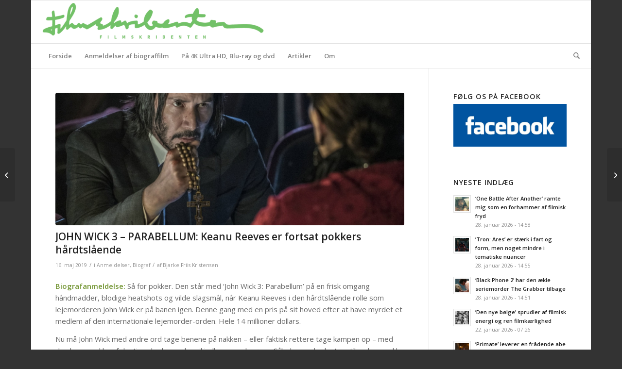

--- FILE ---
content_type: text/html; charset=UTF-8
request_url: https://filmskribenten.dk/2019/05/%EF%BB%BFjohn-wick-3-parabellum-keanu-reeves-er-fortsat-pokkers-haardtslaaende/
body_size: 24631
content:
<!DOCTYPE html>
<html lang="da-DK" class="html_boxed responsive av-preloader-disabled  html_header_top html_logo_left html_bottom_nav_header html_menu_left html_slim html_header_sticky html_header_shrinking_disabled html_mobile_menu_phone html_header_searchicon html_content_align_center html_header_unstick_top_disabled html_header_stretch html_av-overlay-side html_av-overlay-side-classic html_av-submenu-noclone html_entry_id_27229 av-cookies-no-cookie-consent av-no-preview av-default-lightbox html_text_menu_active av-mobile-menu-switch-default">
<head>
<meta charset="UTF-8" />
<meta name="robots" content="index, follow" />


<!-- mobile setting -->
<meta name="viewport" content="width=device-width, initial-scale=1">

<!-- Scripts/CSS and wp_head hook -->
<title>﻿JOHN WICK 3 – PARABELLUM: Keanu Reeves er fortsat pokkers hårdtslående &#8211; Filmskribenten</title>
<meta name='robots' content='max-image-preview:large' />
<link rel="alternate" type="application/rss+xml" title="Filmskribenten &raquo; Feed" href="https://filmskribenten.dk/feed/" />
<link rel="alternate" title="oEmbed (JSON)" type="application/json+oembed" href="https://filmskribenten.dk/wp-json/oembed/1.0/embed?url=https%3A%2F%2Ffilmskribenten.dk%2F2019%2F05%2F%25ef%25bb%25bfjohn-wick-3-parabellum-keanu-reeves-er-fortsat-pokkers-haardtslaaende%2F" />
<link rel="alternate" title="oEmbed (XML)" type="text/xml+oembed" href="https://filmskribenten.dk/wp-json/oembed/1.0/embed?url=https%3A%2F%2Ffilmskribenten.dk%2F2019%2F05%2F%25ef%25bb%25bfjohn-wick-3-parabellum-keanu-reeves-er-fortsat-pokkers-haardtslaaende%2F&#038;format=xml" />

<!-- google webfont font replacement -->

			<script type='text/javascript'>

				(function() {

					/*	check if webfonts are disabled by user setting via cookie - or user must opt in.	*/
					var html = document.getElementsByTagName('html')[0];
					var cookie_check = html.className.indexOf('av-cookies-needs-opt-in') >= 0 || html.className.indexOf('av-cookies-can-opt-out') >= 0;
					var allow_continue = true;
					var silent_accept_cookie = html.className.indexOf('av-cookies-user-silent-accept') >= 0;

					if( cookie_check && ! silent_accept_cookie )
					{
						if( ! document.cookie.match(/aviaCookieConsent/) || html.className.indexOf('av-cookies-session-refused') >= 0 )
						{
							allow_continue = false;
						}
						else
						{
							if( ! document.cookie.match(/aviaPrivacyRefuseCookiesHideBar/) )
							{
								allow_continue = false;
							}
							else if( ! document.cookie.match(/aviaPrivacyEssentialCookiesEnabled/) )
							{
								allow_continue = false;
							}
							else if( document.cookie.match(/aviaPrivacyGoogleWebfontsDisabled/) )
							{
								allow_continue = false;
							}
						}
					}

					if( allow_continue )
					{
						var f = document.createElement('link');

						f.type 	= 'text/css';
						f.rel 	= 'stylesheet';
						f.href 	= 'https://fonts.googleapis.com/css?family=Open+Sans:400,600&display=auto';
						f.id 	= 'avia-google-webfont';

						document.getElementsByTagName('head')[0].appendChild(f);
					}
				})();

			</script>
			<style id='wp-img-auto-sizes-contain-inline-css' type='text/css'>
img:is([sizes=auto i],[sizes^="auto," i]){contain-intrinsic-size:3000px 1500px}
/*# sourceURL=wp-img-auto-sizes-contain-inline-css */
</style>
<style id='wp-emoji-styles-inline-css' type='text/css'>

	img.wp-smiley, img.emoji {
		display: inline !important;
		border: none !important;
		box-shadow: none !important;
		height: 1em !important;
		width: 1em !important;
		margin: 0 0.07em !important;
		vertical-align: -0.1em !important;
		background: none !important;
		padding: 0 !important;
	}
/*# sourceURL=wp-emoji-styles-inline-css */
</style>
<style id='wp-block-library-inline-css' type='text/css'>
:root{--wp-block-synced-color:#7a00df;--wp-block-synced-color--rgb:122,0,223;--wp-bound-block-color:var(--wp-block-synced-color);--wp-editor-canvas-background:#ddd;--wp-admin-theme-color:#007cba;--wp-admin-theme-color--rgb:0,124,186;--wp-admin-theme-color-darker-10:#006ba1;--wp-admin-theme-color-darker-10--rgb:0,107,160.5;--wp-admin-theme-color-darker-20:#005a87;--wp-admin-theme-color-darker-20--rgb:0,90,135;--wp-admin-border-width-focus:2px}@media (min-resolution:192dpi){:root{--wp-admin-border-width-focus:1.5px}}.wp-element-button{cursor:pointer}:root .has-very-light-gray-background-color{background-color:#eee}:root .has-very-dark-gray-background-color{background-color:#313131}:root .has-very-light-gray-color{color:#eee}:root .has-very-dark-gray-color{color:#313131}:root .has-vivid-green-cyan-to-vivid-cyan-blue-gradient-background{background:linear-gradient(135deg,#00d084,#0693e3)}:root .has-purple-crush-gradient-background{background:linear-gradient(135deg,#34e2e4,#4721fb 50%,#ab1dfe)}:root .has-hazy-dawn-gradient-background{background:linear-gradient(135deg,#faaca8,#dad0ec)}:root .has-subdued-olive-gradient-background{background:linear-gradient(135deg,#fafae1,#67a671)}:root .has-atomic-cream-gradient-background{background:linear-gradient(135deg,#fdd79a,#004a59)}:root .has-nightshade-gradient-background{background:linear-gradient(135deg,#330968,#31cdcf)}:root .has-midnight-gradient-background{background:linear-gradient(135deg,#020381,#2874fc)}:root{--wp--preset--font-size--normal:16px;--wp--preset--font-size--huge:42px}.has-regular-font-size{font-size:1em}.has-larger-font-size{font-size:2.625em}.has-normal-font-size{font-size:var(--wp--preset--font-size--normal)}.has-huge-font-size{font-size:var(--wp--preset--font-size--huge)}.has-text-align-center{text-align:center}.has-text-align-left{text-align:left}.has-text-align-right{text-align:right}.has-fit-text{white-space:nowrap!important}#end-resizable-editor-section{display:none}.aligncenter{clear:both}.items-justified-left{justify-content:flex-start}.items-justified-center{justify-content:center}.items-justified-right{justify-content:flex-end}.items-justified-space-between{justify-content:space-between}.screen-reader-text{border:0;clip-path:inset(50%);height:1px;margin:-1px;overflow:hidden;padding:0;position:absolute;width:1px;word-wrap:normal!important}.screen-reader-text:focus{background-color:#ddd;clip-path:none;color:#444;display:block;font-size:1em;height:auto;left:5px;line-height:normal;padding:15px 23px 14px;text-decoration:none;top:5px;width:auto;z-index:100000}html :where(.has-border-color){border-style:solid}html :where([style*=border-top-color]){border-top-style:solid}html :where([style*=border-right-color]){border-right-style:solid}html :where([style*=border-bottom-color]){border-bottom-style:solid}html :where([style*=border-left-color]){border-left-style:solid}html :where([style*=border-width]){border-style:solid}html :where([style*=border-top-width]){border-top-style:solid}html :where([style*=border-right-width]){border-right-style:solid}html :where([style*=border-bottom-width]){border-bottom-style:solid}html :where([style*=border-left-width]){border-left-style:solid}html :where(img[class*=wp-image-]){height:auto;max-width:100%}:where(figure){margin:0 0 1em}html :where(.is-position-sticky){--wp-admin--admin-bar--position-offset:var(--wp-admin--admin-bar--height,0px)}@media screen and (max-width:600px){html :where(.is-position-sticky){--wp-admin--admin-bar--position-offset:0px}}

/*# sourceURL=wp-block-library-inline-css */
</style><style id='wp-block-image-inline-css' type='text/css'>
.wp-block-image>a,.wp-block-image>figure>a{display:inline-block}.wp-block-image img{box-sizing:border-box;height:auto;max-width:100%;vertical-align:bottom}@media not (prefers-reduced-motion){.wp-block-image img.hide{visibility:hidden}.wp-block-image img.show{animation:show-content-image .4s}}.wp-block-image[style*=border-radius] img,.wp-block-image[style*=border-radius]>a{border-radius:inherit}.wp-block-image.has-custom-border img{box-sizing:border-box}.wp-block-image.aligncenter{text-align:center}.wp-block-image.alignfull>a,.wp-block-image.alignwide>a{width:100%}.wp-block-image.alignfull img,.wp-block-image.alignwide img{height:auto;width:100%}.wp-block-image .aligncenter,.wp-block-image .alignleft,.wp-block-image .alignright,.wp-block-image.aligncenter,.wp-block-image.alignleft,.wp-block-image.alignright{display:table}.wp-block-image .aligncenter>figcaption,.wp-block-image .alignleft>figcaption,.wp-block-image .alignright>figcaption,.wp-block-image.aligncenter>figcaption,.wp-block-image.alignleft>figcaption,.wp-block-image.alignright>figcaption{caption-side:bottom;display:table-caption}.wp-block-image .alignleft{float:left;margin:.5em 1em .5em 0}.wp-block-image .alignright{float:right;margin:.5em 0 .5em 1em}.wp-block-image .aligncenter{margin-left:auto;margin-right:auto}.wp-block-image :where(figcaption){margin-bottom:1em;margin-top:.5em}.wp-block-image.is-style-circle-mask img{border-radius:9999px}@supports ((-webkit-mask-image:none) or (mask-image:none)) or (-webkit-mask-image:none){.wp-block-image.is-style-circle-mask img{border-radius:0;-webkit-mask-image:url('data:image/svg+xml;utf8,<svg viewBox="0 0 100 100" xmlns="http://www.w3.org/2000/svg"><circle cx="50" cy="50" r="50"/></svg>');mask-image:url('data:image/svg+xml;utf8,<svg viewBox="0 0 100 100" xmlns="http://www.w3.org/2000/svg"><circle cx="50" cy="50" r="50"/></svg>');mask-mode:alpha;-webkit-mask-position:center;mask-position:center;-webkit-mask-repeat:no-repeat;mask-repeat:no-repeat;-webkit-mask-size:contain;mask-size:contain}}:root :where(.wp-block-image.is-style-rounded img,.wp-block-image .is-style-rounded img){border-radius:9999px}.wp-block-image figure{margin:0}.wp-lightbox-container{display:flex;flex-direction:column;position:relative}.wp-lightbox-container img{cursor:zoom-in}.wp-lightbox-container img:hover+button{opacity:1}.wp-lightbox-container button{align-items:center;backdrop-filter:blur(16px) saturate(180%);background-color:#5a5a5a40;border:none;border-radius:4px;cursor:zoom-in;display:flex;height:20px;justify-content:center;opacity:0;padding:0;position:absolute;right:16px;text-align:center;top:16px;width:20px;z-index:100}@media not (prefers-reduced-motion){.wp-lightbox-container button{transition:opacity .2s ease}}.wp-lightbox-container button:focus-visible{outline:3px auto #5a5a5a40;outline:3px auto -webkit-focus-ring-color;outline-offset:3px}.wp-lightbox-container button:hover{cursor:pointer;opacity:1}.wp-lightbox-container button:focus{opacity:1}.wp-lightbox-container button:focus,.wp-lightbox-container button:hover,.wp-lightbox-container button:not(:hover):not(:active):not(.has-background){background-color:#5a5a5a40;border:none}.wp-lightbox-overlay{box-sizing:border-box;cursor:zoom-out;height:100vh;left:0;overflow:hidden;position:fixed;top:0;visibility:hidden;width:100%;z-index:100000}.wp-lightbox-overlay .close-button{align-items:center;cursor:pointer;display:flex;justify-content:center;min-height:40px;min-width:40px;padding:0;position:absolute;right:calc(env(safe-area-inset-right) + 16px);top:calc(env(safe-area-inset-top) + 16px);z-index:5000000}.wp-lightbox-overlay .close-button:focus,.wp-lightbox-overlay .close-button:hover,.wp-lightbox-overlay .close-button:not(:hover):not(:active):not(.has-background){background:none;border:none}.wp-lightbox-overlay .lightbox-image-container{height:var(--wp--lightbox-container-height);left:50%;overflow:hidden;position:absolute;top:50%;transform:translate(-50%,-50%);transform-origin:top left;width:var(--wp--lightbox-container-width);z-index:9999999999}.wp-lightbox-overlay .wp-block-image{align-items:center;box-sizing:border-box;display:flex;height:100%;justify-content:center;margin:0;position:relative;transform-origin:0 0;width:100%;z-index:3000000}.wp-lightbox-overlay .wp-block-image img{height:var(--wp--lightbox-image-height);min-height:var(--wp--lightbox-image-height);min-width:var(--wp--lightbox-image-width);width:var(--wp--lightbox-image-width)}.wp-lightbox-overlay .wp-block-image figcaption{display:none}.wp-lightbox-overlay button{background:none;border:none}.wp-lightbox-overlay .scrim{background-color:#fff;height:100%;opacity:.9;position:absolute;width:100%;z-index:2000000}.wp-lightbox-overlay.active{visibility:visible}@media not (prefers-reduced-motion){.wp-lightbox-overlay.active{animation:turn-on-visibility .25s both}.wp-lightbox-overlay.active img{animation:turn-on-visibility .35s both}.wp-lightbox-overlay.show-closing-animation:not(.active){animation:turn-off-visibility .35s both}.wp-lightbox-overlay.show-closing-animation:not(.active) img{animation:turn-off-visibility .25s both}.wp-lightbox-overlay.zoom.active{animation:none;opacity:1;visibility:visible}.wp-lightbox-overlay.zoom.active .lightbox-image-container{animation:lightbox-zoom-in .4s}.wp-lightbox-overlay.zoom.active .lightbox-image-container img{animation:none}.wp-lightbox-overlay.zoom.active .scrim{animation:turn-on-visibility .4s forwards}.wp-lightbox-overlay.zoom.show-closing-animation:not(.active){animation:none}.wp-lightbox-overlay.zoom.show-closing-animation:not(.active) .lightbox-image-container{animation:lightbox-zoom-out .4s}.wp-lightbox-overlay.zoom.show-closing-animation:not(.active) .lightbox-image-container img{animation:none}.wp-lightbox-overlay.zoom.show-closing-animation:not(.active) .scrim{animation:turn-off-visibility .4s forwards}}@keyframes show-content-image{0%{visibility:hidden}99%{visibility:hidden}to{visibility:visible}}@keyframes turn-on-visibility{0%{opacity:0}to{opacity:1}}@keyframes turn-off-visibility{0%{opacity:1;visibility:visible}99%{opacity:0;visibility:visible}to{opacity:0;visibility:hidden}}@keyframes lightbox-zoom-in{0%{transform:translate(calc((-100vw + var(--wp--lightbox-scrollbar-width))/2 + var(--wp--lightbox-initial-left-position)),calc(-50vh + var(--wp--lightbox-initial-top-position))) scale(var(--wp--lightbox-scale))}to{transform:translate(-50%,-50%) scale(1)}}@keyframes lightbox-zoom-out{0%{transform:translate(-50%,-50%) scale(1);visibility:visible}99%{visibility:visible}to{transform:translate(calc((-100vw + var(--wp--lightbox-scrollbar-width))/2 + var(--wp--lightbox-initial-left-position)),calc(-50vh + var(--wp--lightbox-initial-top-position))) scale(var(--wp--lightbox-scale));visibility:hidden}}
/*# sourceURL=https://filmskribenten.dk/wp-includes/blocks/image/style.min.css */
</style>
<style id='wp-block-paragraph-inline-css' type='text/css'>
.is-small-text{font-size:.875em}.is-regular-text{font-size:1em}.is-large-text{font-size:2.25em}.is-larger-text{font-size:3em}.has-drop-cap:not(:focus):first-letter{float:left;font-size:8.4em;font-style:normal;font-weight:100;line-height:.68;margin:.05em .1em 0 0;text-transform:uppercase}body.rtl .has-drop-cap:not(:focus):first-letter{float:none;margin-left:.1em}p.has-drop-cap.has-background{overflow:hidden}:root :where(p.has-background){padding:1.25em 2.375em}:where(p.has-text-color:not(.has-link-color)) a{color:inherit}p.has-text-align-left[style*="writing-mode:vertical-lr"],p.has-text-align-right[style*="writing-mode:vertical-rl"]{rotate:180deg}
/*# sourceURL=https://filmskribenten.dk/wp-includes/blocks/paragraph/style.min.css */
</style>
<style id='global-styles-inline-css' type='text/css'>
:root{--wp--preset--aspect-ratio--square: 1;--wp--preset--aspect-ratio--4-3: 4/3;--wp--preset--aspect-ratio--3-4: 3/4;--wp--preset--aspect-ratio--3-2: 3/2;--wp--preset--aspect-ratio--2-3: 2/3;--wp--preset--aspect-ratio--16-9: 16/9;--wp--preset--aspect-ratio--9-16: 9/16;--wp--preset--color--black: #000000;--wp--preset--color--cyan-bluish-gray: #abb8c3;--wp--preset--color--white: #ffffff;--wp--preset--color--pale-pink: #f78da7;--wp--preset--color--vivid-red: #cf2e2e;--wp--preset--color--luminous-vivid-orange: #ff6900;--wp--preset--color--luminous-vivid-amber: #fcb900;--wp--preset--color--light-green-cyan: #7bdcb5;--wp--preset--color--vivid-green-cyan: #00d084;--wp--preset--color--pale-cyan-blue: #8ed1fc;--wp--preset--color--vivid-cyan-blue: #0693e3;--wp--preset--color--vivid-purple: #9b51e0;--wp--preset--color--metallic-red: #b02b2c;--wp--preset--color--maximum-yellow-red: #edae44;--wp--preset--color--yellow-sun: #eeee22;--wp--preset--color--palm-leaf: #83a846;--wp--preset--color--aero: #7bb0e7;--wp--preset--color--old-lavender: #745f7e;--wp--preset--color--steel-teal: #5f8789;--wp--preset--color--raspberry-pink: #d65799;--wp--preset--color--medium-turquoise: #4ecac2;--wp--preset--gradient--vivid-cyan-blue-to-vivid-purple: linear-gradient(135deg,rgb(6,147,227) 0%,rgb(155,81,224) 100%);--wp--preset--gradient--light-green-cyan-to-vivid-green-cyan: linear-gradient(135deg,rgb(122,220,180) 0%,rgb(0,208,130) 100%);--wp--preset--gradient--luminous-vivid-amber-to-luminous-vivid-orange: linear-gradient(135deg,rgb(252,185,0) 0%,rgb(255,105,0) 100%);--wp--preset--gradient--luminous-vivid-orange-to-vivid-red: linear-gradient(135deg,rgb(255,105,0) 0%,rgb(207,46,46) 100%);--wp--preset--gradient--very-light-gray-to-cyan-bluish-gray: linear-gradient(135deg,rgb(238,238,238) 0%,rgb(169,184,195) 100%);--wp--preset--gradient--cool-to-warm-spectrum: linear-gradient(135deg,rgb(74,234,220) 0%,rgb(151,120,209) 20%,rgb(207,42,186) 40%,rgb(238,44,130) 60%,rgb(251,105,98) 80%,rgb(254,248,76) 100%);--wp--preset--gradient--blush-light-purple: linear-gradient(135deg,rgb(255,206,236) 0%,rgb(152,150,240) 100%);--wp--preset--gradient--blush-bordeaux: linear-gradient(135deg,rgb(254,205,165) 0%,rgb(254,45,45) 50%,rgb(107,0,62) 100%);--wp--preset--gradient--luminous-dusk: linear-gradient(135deg,rgb(255,203,112) 0%,rgb(199,81,192) 50%,rgb(65,88,208) 100%);--wp--preset--gradient--pale-ocean: linear-gradient(135deg,rgb(255,245,203) 0%,rgb(182,227,212) 50%,rgb(51,167,181) 100%);--wp--preset--gradient--electric-grass: linear-gradient(135deg,rgb(202,248,128) 0%,rgb(113,206,126) 100%);--wp--preset--gradient--midnight: linear-gradient(135deg,rgb(2,3,129) 0%,rgb(40,116,252) 100%);--wp--preset--font-size--small: 1rem;--wp--preset--font-size--medium: 1.125rem;--wp--preset--font-size--large: 1.75rem;--wp--preset--font-size--x-large: clamp(1.75rem, 3vw, 2.25rem);--wp--preset--spacing--20: 0.44rem;--wp--preset--spacing--30: 0.67rem;--wp--preset--spacing--40: 1rem;--wp--preset--spacing--50: 1.5rem;--wp--preset--spacing--60: 2.25rem;--wp--preset--spacing--70: 3.38rem;--wp--preset--spacing--80: 5.06rem;--wp--preset--shadow--natural: 6px 6px 9px rgba(0, 0, 0, 0.2);--wp--preset--shadow--deep: 12px 12px 50px rgba(0, 0, 0, 0.4);--wp--preset--shadow--sharp: 6px 6px 0px rgba(0, 0, 0, 0.2);--wp--preset--shadow--outlined: 6px 6px 0px -3px rgb(255, 255, 255), 6px 6px rgb(0, 0, 0);--wp--preset--shadow--crisp: 6px 6px 0px rgb(0, 0, 0);}:root { --wp--style--global--content-size: 800px;--wp--style--global--wide-size: 1130px; }:where(body) { margin: 0; }.wp-site-blocks > .alignleft { float: left; margin-right: 2em; }.wp-site-blocks > .alignright { float: right; margin-left: 2em; }.wp-site-blocks > .aligncenter { justify-content: center; margin-left: auto; margin-right: auto; }:where(.is-layout-flex){gap: 0.5em;}:where(.is-layout-grid){gap: 0.5em;}.is-layout-flow > .alignleft{float: left;margin-inline-start: 0;margin-inline-end: 2em;}.is-layout-flow > .alignright{float: right;margin-inline-start: 2em;margin-inline-end: 0;}.is-layout-flow > .aligncenter{margin-left: auto !important;margin-right: auto !important;}.is-layout-constrained > .alignleft{float: left;margin-inline-start: 0;margin-inline-end: 2em;}.is-layout-constrained > .alignright{float: right;margin-inline-start: 2em;margin-inline-end: 0;}.is-layout-constrained > .aligncenter{margin-left: auto !important;margin-right: auto !important;}.is-layout-constrained > :where(:not(.alignleft):not(.alignright):not(.alignfull)){max-width: var(--wp--style--global--content-size);margin-left: auto !important;margin-right: auto !important;}.is-layout-constrained > .alignwide{max-width: var(--wp--style--global--wide-size);}body .is-layout-flex{display: flex;}.is-layout-flex{flex-wrap: wrap;align-items: center;}.is-layout-flex > :is(*, div){margin: 0;}body .is-layout-grid{display: grid;}.is-layout-grid > :is(*, div){margin: 0;}body{padding-top: 0px;padding-right: 0px;padding-bottom: 0px;padding-left: 0px;}a:where(:not(.wp-element-button)){text-decoration: underline;}:root :where(.wp-element-button, .wp-block-button__link){background-color: #32373c;border-width: 0;color: #fff;font-family: inherit;font-size: inherit;font-style: inherit;font-weight: inherit;letter-spacing: inherit;line-height: inherit;padding-top: calc(0.667em + 2px);padding-right: calc(1.333em + 2px);padding-bottom: calc(0.667em + 2px);padding-left: calc(1.333em + 2px);text-decoration: none;text-transform: inherit;}.has-black-color{color: var(--wp--preset--color--black) !important;}.has-cyan-bluish-gray-color{color: var(--wp--preset--color--cyan-bluish-gray) !important;}.has-white-color{color: var(--wp--preset--color--white) !important;}.has-pale-pink-color{color: var(--wp--preset--color--pale-pink) !important;}.has-vivid-red-color{color: var(--wp--preset--color--vivid-red) !important;}.has-luminous-vivid-orange-color{color: var(--wp--preset--color--luminous-vivid-orange) !important;}.has-luminous-vivid-amber-color{color: var(--wp--preset--color--luminous-vivid-amber) !important;}.has-light-green-cyan-color{color: var(--wp--preset--color--light-green-cyan) !important;}.has-vivid-green-cyan-color{color: var(--wp--preset--color--vivid-green-cyan) !important;}.has-pale-cyan-blue-color{color: var(--wp--preset--color--pale-cyan-blue) !important;}.has-vivid-cyan-blue-color{color: var(--wp--preset--color--vivid-cyan-blue) !important;}.has-vivid-purple-color{color: var(--wp--preset--color--vivid-purple) !important;}.has-metallic-red-color{color: var(--wp--preset--color--metallic-red) !important;}.has-maximum-yellow-red-color{color: var(--wp--preset--color--maximum-yellow-red) !important;}.has-yellow-sun-color{color: var(--wp--preset--color--yellow-sun) !important;}.has-palm-leaf-color{color: var(--wp--preset--color--palm-leaf) !important;}.has-aero-color{color: var(--wp--preset--color--aero) !important;}.has-old-lavender-color{color: var(--wp--preset--color--old-lavender) !important;}.has-steel-teal-color{color: var(--wp--preset--color--steel-teal) !important;}.has-raspberry-pink-color{color: var(--wp--preset--color--raspberry-pink) !important;}.has-medium-turquoise-color{color: var(--wp--preset--color--medium-turquoise) !important;}.has-black-background-color{background-color: var(--wp--preset--color--black) !important;}.has-cyan-bluish-gray-background-color{background-color: var(--wp--preset--color--cyan-bluish-gray) !important;}.has-white-background-color{background-color: var(--wp--preset--color--white) !important;}.has-pale-pink-background-color{background-color: var(--wp--preset--color--pale-pink) !important;}.has-vivid-red-background-color{background-color: var(--wp--preset--color--vivid-red) !important;}.has-luminous-vivid-orange-background-color{background-color: var(--wp--preset--color--luminous-vivid-orange) !important;}.has-luminous-vivid-amber-background-color{background-color: var(--wp--preset--color--luminous-vivid-amber) !important;}.has-light-green-cyan-background-color{background-color: var(--wp--preset--color--light-green-cyan) !important;}.has-vivid-green-cyan-background-color{background-color: var(--wp--preset--color--vivid-green-cyan) !important;}.has-pale-cyan-blue-background-color{background-color: var(--wp--preset--color--pale-cyan-blue) !important;}.has-vivid-cyan-blue-background-color{background-color: var(--wp--preset--color--vivid-cyan-blue) !important;}.has-vivid-purple-background-color{background-color: var(--wp--preset--color--vivid-purple) !important;}.has-metallic-red-background-color{background-color: var(--wp--preset--color--metallic-red) !important;}.has-maximum-yellow-red-background-color{background-color: var(--wp--preset--color--maximum-yellow-red) !important;}.has-yellow-sun-background-color{background-color: var(--wp--preset--color--yellow-sun) !important;}.has-palm-leaf-background-color{background-color: var(--wp--preset--color--palm-leaf) !important;}.has-aero-background-color{background-color: var(--wp--preset--color--aero) !important;}.has-old-lavender-background-color{background-color: var(--wp--preset--color--old-lavender) !important;}.has-steel-teal-background-color{background-color: var(--wp--preset--color--steel-teal) !important;}.has-raspberry-pink-background-color{background-color: var(--wp--preset--color--raspberry-pink) !important;}.has-medium-turquoise-background-color{background-color: var(--wp--preset--color--medium-turquoise) !important;}.has-black-border-color{border-color: var(--wp--preset--color--black) !important;}.has-cyan-bluish-gray-border-color{border-color: var(--wp--preset--color--cyan-bluish-gray) !important;}.has-white-border-color{border-color: var(--wp--preset--color--white) !important;}.has-pale-pink-border-color{border-color: var(--wp--preset--color--pale-pink) !important;}.has-vivid-red-border-color{border-color: var(--wp--preset--color--vivid-red) !important;}.has-luminous-vivid-orange-border-color{border-color: var(--wp--preset--color--luminous-vivid-orange) !important;}.has-luminous-vivid-amber-border-color{border-color: var(--wp--preset--color--luminous-vivid-amber) !important;}.has-light-green-cyan-border-color{border-color: var(--wp--preset--color--light-green-cyan) !important;}.has-vivid-green-cyan-border-color{border-color: var(--wp--preset--color--vivid-green-cyan) !important;}.has-pale-cyan-blue-border-color{border-color: var(--wp--preset--color--pale-cyan-blue) !important;}.has-vivid-cyan-blue-border-color{border-color: var(--wp--preset--color--vivid-cyan-blue) !important;}.has-vivid-purple-border-color{border-color: var(--wp--preset--color--vivid-purple) !important;}.has-metallic-red-border-color{border-color: var(--wp--preset--color--metallic-red) !important;}.has-maximum-yellow-red-border-color{border-color: var(--wp--preset--color--maximum-yellow-red) !important;}.has-yellow-sun-border-color{border-color: var(--wp--preset--color--yellow-sun) !important;}.has-palm-leaf-border-color{border-color: var(--wp--preset--color--palm-leaf) !important;}.has-aero-border-color{border-color: var(--wp--preset--color--aero) !important;}.has-old-lavender-border-color{border-color: var(--wp--preset--color--old-lavender) !important;}.has-steel-teal-border-color{border-color: var(--wp--preset--color--steel-teal) !important;}.has-raspberry-pink-border-color{border-color: var(--wp--preset--color--raspberry-pink) !important;}.has-medium-turquoise-border-color{border-color: var(--wp--preset--color--medium-turquoise) !important;}.has-vivid-cyan-blue-to-vivid-purple-gradient-background{background: var(--wp--preset--gradient--vivid-cyan-blue-to-vivid-purple) !important;}.has-light-green-cyan-to-vivid-green-cyan-gradient-background{background: var(--wp--preset--gradient--light-green-cyan-to-vivid-green-cyan) !important;}.has-luminous-vivid-amber-to-luminous-vivid-orange-gradient-background{background: var(--wp--preset--gradient--luminous-vivid-amber-to-luminous-vivid-orange) !important;}.has-luminous-vivid-orange-to-vivid-red-gradient-background{background: var(--wp--preset--gradient--luminous-vivid-orange-to-vivid-red) !important;}.has-very-light-gray-to-cyan-bluish-gray-gradient-background{background: var(--wp--preset--gradient--very-light-gray-to-cyan-bluish-gray) !important;}.has-cool-to-warm-spectrum-gradient-background{background: var(--wp--preset--gradient--cool-to-warm-spectrum) !important;}.has-blush-light-purple-gradient-background{background: var(--wp--preset--gradient--blush-light-purple) !important;}.has-blush-bordeaux-gradient-background{background: var(--wp--preset--gradient--blush-bordeaux) !important;}.has-luminous-dusk-gradient-background{background: var(--wp--preset--gradient--luminous-dusk) !important;}.has-pale-ocean-gradient-background{background: var(--wp--preset--gradient--pale-ocean) !important;}.has-electric-grass-gradient-background{background: var(--wp--preset--gradient--electric-grass) !important;}.has-midnight-gradient-background{background: var(--wp--preset--gradient--midnight) !important;}.has-small-font-size{font-size: var(--wp--preset--font-size--small) !important;}.has-medium-font-size{font-size: var(--wp--preset--font-size--medium) !important;}.has-large-font-size{font-size: var(--wp--preset--font-size--large) !important;}.has-x-large-font-size{font-size: var(--wp--preset--font-size--x-large) !important;}
/*# sourceURL=global-styles-inline-css */
</style>

<link rel='stylesheet' id='cptch_stylesheet-css' href='https://filmskribenten.dk/wp-content/plugins/captcha/css/front_end_style.css?ver=4.4.5' type='text/css' media='all' />
<link rel='stylesheet' id='dashicons-css' href='https://filmskribenten.dk/wp-includes/css/dashicons.min.css?ver=6.9' type='text/css' media='all' />
<link rel='stylesheet' id='cptch_desktop_style-css' href='https://filmskribenten.dk/wp-content/plugins/captcha/css/desktop_style.css?ver=4.4.5' type='text/css' media='all' />
<link rel='stylesheet' id='avia-merged-styles-css' href='https://filmskribenten.dk/wp-content/uploads/dynamic_avia/avia-merged-styles-9348549285d70aa7c5478f73498bd18b---6978e8c9ab35b.css' type='text/css' media='all' />
<script type="text/javascript" src="https://filmskribenten.dk/wp-includes/js/jquery/jquery.min.js?ver=3.7.1" id="jquery-core-js"></script>
<script type="text/javascript" src="https://filmskribenten.dk/wp-includes/js/jquery/jquery-migrate.min.js?ver=3.4.1" id="jquery-migrate-js"></script>
<script type="text/javascript" src="https://filmskribenten.dk/wp-content/uploads/dynamic_avia/avia-head-scripts-4eef96767e7ec578c4dcc5eae96076c2---69789dd63416f.js" id="avia-head-scripts-js"></script>
<link rel="https://api.w.org/" href="https://filmskribenten.dk/wp-json/" /><link rel="alternate" title="JSON" type="application/json" href="https://filmskribenten.dk/wp-json/wp/v2/posts/27229" /><link rel="EditURI" type="application/rsd+xml" title="RSD" href="https://filmskribenten.dk/xmlrpc.php?rsd" />
<meta name="generator" content="WordPress 6.9" />
<link rel="canonical" href="https://filmskribenten.dk/2019/05/%ef%bb%bfjohn-wick-3-parabellum-keanu-reeves-er-fortsat-pokkers-haardtslaaende/" />
<link rel='shortlink' href='https://filmskribenten.dk/?p=27229' />


<!--[if lt IE 9]><script src="https://filmskribenten.dk/wp-content/themes/enfold/js/html5shiv.js"></script><![endif]--><link rel="profile" href="https://gmpg.org/xfn/11" />
<link rel="alternate" type="application/rss+xml" title="Filmskribenten RSS2 Feed" href="https://filmskribenten.dk/feed/" />
<link rel="pingback" href="https://filmskribenten.dk/xmlrpc.php" />

<!-- To speed up the rendering and to display the site as fast as possible to the user we include some styles and scripts for above the fold content inline -->
<script type="text/javascript">'use strict';var avia_is_mobile=!1;if(/Android|webOS|iPhone|iPad|iPod|BlackBerry|IEMobile|Opera Mini/i.test(navigator.userAgent)&&'ontouchstart' in document.documentElement){avia_is_mobile=!0;document.documentElement.className+=' avia_mobile '}
else{document.documentElement.className+=' avia_desktop '};document.documentElement.className+=' js_active ';(function(){var e=['-webkit-','-moz-','-ms-',''],n='',o=!1,a=!1;for(var t in e){if(e[t]+'transform' in document.documentElement.style){o=!0;n=e[t]+'transform'};if(e[t]+'perspective' in document.documentElement.style){a=!0}};if(o){document.documentElement.className+=' avia_transform '};if(a){document.documentElement.className+=' avia_transform3d '};if(typeof document.getElementsByClassName=='function'&&typeof document.documentElement.getBoundingClientRect=='function'&&avia_is_mobile==!1){if(n&&window.innerHeight>0){setTimeout(function(){var e=0,o={},a=0,t=document.getElementsByClassName('av-parallax'),i=window.pageYOffset||document.documentElement.scrollTop;for(e=0;e<t.length;e++){t[e].style.top='0px';o=t[e].getBoundingClientRect();a=Math.ceil((window.innerHeight+i-o.top)*0.3);t[e].style[n]='translate(0px, '+a+'px)';t[e].style.top='auto';t[e].className+=' enabled-parallax '}},50)}}})();</script>		<style type="text/css" id="wp-custom-css">
			.screen-reader-text {display:none;}

#header {background: white;}		</style>
		<style type="text/css">
		@font-face {font-family: 'entypo-fontello-enfold'; font-weight: normal; font-style: normal; font-display: auto;
		src: url('https://filmskribenten.dk/wp-content/themes/enfold/config-templatebuilder/avia-template-builder/assets/fonts/entypo-fontello-enfold/entypo-fontello-enfold.woff2') format('woff2'),
		url('https://filmskribenten.dk/wp-content/themes/enfold/config-templatebuilder/avia-template-builder/assets/fonts/entypo-fontello-enfold/entypo-fontello-enfold.woff') format('woff'),
		url('https://filmskribenten.dk/wp-content/themes/enfold/config-templatebuilder/avia-template-builder/assets/fonts/entypo-fontello-enfold/entypo-fontello-enfold.ttf') format('truetype'),
		url('https://filmskribenten.dk/wp-content/themes/enfold/config-templatebuilder/avia-template-builder/assets/fonts/entypo-fontello-enfold/entypo-fontello-enfold.svg#entypo-fontello-enfold') format('svg'),
		url('https://filmskribenten.dk/wp-content/themes/enfold/config-templatebuilder/avia-template-builder/assets/fonts/entypo-fontello-enfold/entypo-fontello-enfold.eot'),
		url('https://filmskribenten.dk/wp-content/themes/enfold/config-templatebuilder/avia-template-builder/assets/fonts/entypo-fontello-enfold/entypo-fontello-enfold.eot?#iefix') format('embedded-opentype');
		}

		#top .avia-font-entypo-fontello-enfold, body .avia-font-entypo-fontello-enfold, html body [data-av_iconfont='entypo-fontello-enfold']:before{ font-family: 'entypo-fontello-enfold'; }
		
		@font-face {font-family: 'entypo-fontello'; font-weight: normal; font-style: normal; font-display: auto;
		src: url('https://filmskribenten.dk/wp-content/themes/enfold/config-templatebuilder/avia-template-builder/assets/fonts/entypo-fontello/entypo-fontello.woff2') format('woff2'),
		url('https://filmskribenten.dk/wp-content/themes/enfold/config-templatebuilder/avia-template-builder/assets/fonts/entypo-fontello/entypo-fontello.woff') format('woff'),
		url('https://filmskribenten.dk/wp-content/themes/enfold/config-templatebuilder/avia-template-builder/assets/fonts/entypo-fontello/entypo-fontello.ttf') format('truetype'),
		url('https://filmskribenten.dk/wp-content/themes/enfold/config-templatebuilder/avia-template-builder/assets/fonts/entypo-fontello/entypo-fontello.svg#entypo-fontello') format('svg'),
		url('https://filmskribenten.dk/wp-content/themes/enfold/config-templatebuilder/avia-template-builder/assets/fonts/entypo-fontello/entypo-fontello.eot'),
		url('https://filmskribenten.dk/wp-content/themes/enfold/config-templatebuilder/avia-template-builder/assets/fonts/entypo-fontello/entypo-fontello.eot?#iefix') format('embedded-opentype');
		}

		#top .avia-font-entypo-fontello, body .avia-font-entypo-fontello, html body [data-av_iconfont='entypo-fontello']:before{ font-family: 'entypo-fontello'; }
		</style>

<!--
Debugging Info for Theme support: 

Theme: Enfold
Version: 7.1.3
Installed: enfold
AviaFramework Version: 5.6
AviaBuilder Version: 6.0
aviaElementManager Version: 1.0.1
ML:536870912-PU:27-PLA:6
WP:6.9
Compress: CSS:all theme files - JS:all theme files
Updates: disabled
PLAu:4
-->
</head>

<body data-rsssl=1 id="top" class="wp-singular post-template-default single single-post postid-27229 single-format-standard wp-theme-enfold boxed rtl_columns av-curtain-numeric open_sans  post-type-post category-anmeldelser category-biograf post_tag-biograf post_tag-biograf-anmeldelse post_tag-biograf-anmeldelser post_tag-biografanmeldelse post_tag-biografanmeldelser post_tag-john-wick-3 post_tag-john-wick-3-parabellum post_tag-keanu-reeves avia-responsive-images-support" itemscope="itemscope" itemtype="https://schema.org/WebPage" >

	
	<div id='wrap_all'>

	
<header id='header' class='all_colors header_color light_bg_color  av_header_top av_logo_left av_bottom_nav_header av_menu_left av_slim av_header_sticky av_header_shrinking_disabled av_header_stretch av_mobile_menu_phone av_header_searchicon av_header_unstick_top_disabled av_header_border_disabled'  data-av_shrink_factor='50' role="banner" itemscope="itemscope" itemtype="https://schema.org/WPHeader" >

		<div  id='header_main' class='container_wrap container_wrap_logo'>

        <div class='container av-logo-container'><div class='inner-container'><span class='logo avia-standard-logo'><a href='https://filmskribenten.dk/' class='' aria-label='logo' title='logo'><img src="https://filmskribenten.dk/wp-content/uploads/2018/11/logo.png" srcset="https://filmskribenten.dk/wp-content/uploads/2018/11/logo.png 1276w, https://filmskribenten.dk/wp-content/uploads/2018/11/logo-300x58.png 300w, https://filmskribenten.dk/wp-content/uploads/2018/11/logo-768x148.png 768w, https://filmskribenten.dk/wp-content/uploads/2018/11/logo-1030x199.png 1030w, https://filmskribenten.dk/wp-content/uploads/2018/11/logo-705x136.png 705w, https://filmskribenten.dk/wp-content/uploads/2018/11/logo-450x87.png 450w" sizes="(max-width: 1276px) 100vw, 1276px" height="100" width="300" alt='Filmskribenten' title='logo' /></a></span></div></div><div id='header_main_alternate' class='container_wrap'><div class='container'><nav class='main_menu' data-selectname='Vælg en side'  role="navigation" itemscope="itemscope" itemtype="https://schema.org/SiteNavigationElement" ><div class="avia-menu av-main-nav-wrap"><ul role="menu" class="menu av-main-nav" id="avia-menu"><li role="menuitem" id="menu-item-31652" class="menu-item menu-item-type-post_type menu-item-object-page menu-item-home menu-item-mega-parent  menu-item-top-level menu-item-top-level-1"><a href="https://filmskribenten.dk/" itemprop="url" tabindex="0"><span class="avia-bullet"></span><span class="avia-menu-text">Forside</span><span class="avia-menu-fx"><span class="avia-arrow-wrap"><span class="avia-arrow"></span></span></span></a></li>
<li role="menuitem" id="menu-item-9213" class="menu-item menu-item-type-taxonomy menu-item-object-category current-post-ancestor current-menu-parent current-post-parent menu-item-mega-parent  menu-item-top-level menu-item-top-level-2"><a href="https://filmskribenten.dk/category/biograf/" itemprop="url" tabindex="0"><span class="avia-bullet"></span><span class="avia-menu-text">Anmeldelser af biograffilm</span><span class="avia-menu-fx"><span class="avia-arrow-wrap"><span class="avia-arrow"></span></span></span></a></li>
<li role="menuitem" id="menu-item-31655" class="menu-item menu-item-type-taxonomy menu-item-object-category menu-item-mega-parent  menu-item-top-level menu-item-top-level-3"><a href="https://filmskribenten.dk/category/4k-ultra-hdblu-ray/" itemprop="url" tabindex="0"><span class="avia-bullet"></span><span class="avia-menu-text">På 4K Ultra HD, Blu-ray og dvd</span><span class="avia-menu-fx"><span class="avia-arrow-wrap"><span class="avia-arrow"></span></span></span></a></li>
<li role="menuitem" id="menu-item-9207" class="menu-item menu-item-type-taxonomy menu-item-object-category menu-item-has-children menu-item-top-level menu-item-top-level-4"><a href="https://filmskribenten.dk/category/artikel/" itemprop="url" tabindex="0"><span class="avia-bullet"></span><span class="avia-menu-text">Artikler</span><span class="avia-menu-fx"><span class="avia-arrow-wrap"><span class="avia-arrow"></span></span></span></a>


<ul class="sub-menu">
	<li role="menuitem" id="menu-item-9267" class="menu-item menu-item-type-taxonomy menu-item-object-category menu-item-has-children"><a href="https://filmskribenten.dk/category/top-ti-liste/" itemprop="url" tabindex="0"><span class="avia-bullet"></span><span class="avia-menu-text">Top-lister</span></a>
	<ul class="sub-menu">
		<li role="menuitem" id="menu-item-31661" class="menu-item menu-item-type-custom menu-item-object-custom"><a href="https://filmskribenten.dk/2019/12/de-10-absolut-bedste-film-fra-2019/" itemprop="url" tabindex="0"><span class="avia-bullet"></span><span class="avia-menu-text">Top 10 &#8211; 2019</span></a></li>
		<li role="menuitem" id="menu-item-27121" class="menu-item menu-item-type-custom menu-item-object-custom"><a href="https://filmskribenten.dk/2018/12/de-10-bedste-film-fra-2018/" itemprop="url" tabindex="0"><span class="avia-bullet"></span><span class="avia-menu-text">Top 10 &#8211; 2018</span></a></li>
		<li role="menuitem" id="menu-item-31660" class="menu-item menu-item-type-custom menu-item-object-custom"><a href="https://filmskribenten.dk/2017/12/de-10-bedste-film-fra-2017/" itemprop="url" tabindex="0"><span class="avia-bullet"></span><span class="avia-menu-text">Top 10 &#8211; 2017</span></a></li>
		<li role="menuitem" id="menu-item-23015" class="menu-item menu-item-type-custom menu-item-object-custom"><a href="https://filmskribenten.dk/2016/12/de-10-bedste-film-fra-2016/" itemprop="url" tabindex="0"><span class="avia-bullet"></span><span class="avia-menu-text">Top 10 &#8211; 2016</span></a></li>
		<li role="menuitem" id="menu-item-22991" class="menu-item menu-item-type-custom menu-item-object-custom"><a href="https://filmskribenten.dk/2015/12/de-10-bedste-film-fra-2015/" itemprop="url" tabindex="0"><span class="avia-bullet"></span><span class="avia-menu-text">Top 10 &#8211; 2015</span></a></li>
		<li role="menuitem" id="menu-item-21178" class="menu-item menu-item-type-custom menu-item-object-custom"><a href="https://filmskribenten.dk/2014/12/de-10-bedste-film-fra-2014-og-det-store-filmiske-tilbageblik/" itemprop="url" tabindex="0"><span class="avia-bullet"></span><span class="avia-menu-text">Top 10 &#8211; 2014</span></a></li>
		<li role="menuitem" id="menu-item-21177" class="menu-item menu-item-type-custom menu-item-object-custom"><a href="https://filmskribenten.dk/2013/12/top-10-de-bedste-film-fra-2013-2/" itemprop="url" tabindex="0"><span class="avia-bullet"></span><span class="avia-menu-text">Top 10 &#8211; 2013</span></a></li>
		<li role="menuitem" id="menu-item-10574" class="menu-item menu-item-type-custom menu-item-object-custom"><a href="https://filmskribenten.dk/2012/12/top-10-de-bedste-film-fra-2012/" itemprop="url" tabindex="0"><span class="avia-bullet"></span><span class="avia-menu-text">Top 10 &#8211; 2012</span></a></li>
		<li role="menuitem" id="menu-item-10492" class="menu-item menu-item-type-custom menu-item-object-custom"><a href="https://filmskribenten.dk/2011/12/top-10-de-bedste-film-fra-2011/" itemprop="url" tabindex="0"><span class="avia-bullet"></span><span class="avia-menu-text">Top 10 &#8211; 2011</span></a></li>
		<li role="menuitem" id="menu-item-10491" class="menu-item menu-item-type-custom menu-item-object-custom"><a href="https://filmskribenten.dk/2010/12/top-10-de-bedste-film-fra-2010/" itemprop="url" tabindex="0"><span class="avia-bullet"></span><span class="avia-menu-text">Top 10 &#8211; 2010</span></a></li>
		<li role="menuitem" id="menu-item-10489" class="menu-item menu-item-type-custom menu-item-object-custom"><a href="https://filmskribenten.dk/2009/12/top-10-de-bedste-film-2009/" itemprop="url" tabindex="0"><span class="avia-bullet"></span><span class="avia-menu-text">Top 10 &#8211; 2009</span></a></li>
		<li role="menuitem" id="menu-item-10496" class="menu-item menu-item-type-custom menu-item-object-custom"><a href="https://filmskribenten.dk/2009/10/10-grufulde-bud-pa-halloween-underholdning/" itemprop="url" tabindex="0"><span class="avia-bullet"></span><span class="avia-menu-text">Top 10 &#8211; Gode Halloween-gys</span></a></li>
	</ul>
</li>
	<li role="menuitem" id="menu-item-11922" class="menu-item menu-item-type-taxonomy menu-item-object-category menu-item-has-children"><a href="https://filmskribenten.dk/category/7-fremragende-film/" itemprop="url" tabindex="0"><span class="avia-bullet"></span><span class="avia-menu-text">7 fremragende film</span></a>
	<ul class="sub-menu">
		<li role="menuitem" id="menu-item-15573" class="menu-item menu-item-type-custom menu-item-object-custom"><a href="https://filmskribenten.dk/2013/03/7-fremragende-remakes-2/" itemprop="url" tabindex="0"><span class="avia-bullet"></span><span class="avia-menu-text">7 fremragende remakes</span></a></li>
		<li role="menuitem" id="menu-item-12032" class="menu-item menu-item-type-custom menu-item-object-custom"><a href="https://filmskribenten.dk/2013/02/7-fremragende-film-om-kulter/" itemprop="url" tabindex="0"><span class="avia-bullet"></span><span class="avia-menu-text">7 fremragende film om kulter</span></a></li>
		<li role="menuitem" id="menu-item-12220" class="menu-item menu-item-type-custom menu-item-object-custom"><a href="https://filmskribenten.dk/2013/02/7-fremragende-film-om-zombier/" itemprop="url" tabindex="0"><span class="avia-bullet"></span><span class="avia-menu-text">7 fremragende film om zombier</span></a></li>
		<li role="menuitem" id="menu-item-12426" class="menu-item menu-item-type-custom menu-item-object-custom"><a href="https://filmskribenten.dk/2013/02/7-fremragende-film-med-bruce-willis/" itemprop="url" tabindex="0"><span class="avia-bullet"></span><span class="avia-menu-text">7 fremragende film med Bruce Willis</span></a></li>
	</ul>
</li>
	<li role="menuitem" id="menu-item-9246" class="menu-item menu-item-type-taxonomy menu-item-object-category menu-item-has-children"><a href="https://filmskribenten.dk/category/blodig-weekend/" itemprop="url" tabindex="0"><span class="avia-bullet"></span><span class="avia-menu-text">Blodig Weekend</span></a>
	<ul class="sub-menu">
		<li role="menuitem" id="menu-item-31659" class="menu-item menu-item-type-taxonomy menu-item-object-category"><a href="https://filmskribenten.dk/category/blodig-weekend-2019/" itemprop="url" tabindex="0"><span class="avia-bullet"></span><span class="avia-menu-text">Blodig Weekend 2019</span></a></li>
		<li role="menuitem" id="menu-item-31657" class="menu-item menu-item-type-taxonomy menu-item-object-category"><a href="https://filmskribenten.dk/category/blodig-weekend-2018/" itemprop="url" tabindex="0"><span class="avia-bullet"></span><span class="avia-menu-text">Blodig Weekend 2018</span></a></li>
		<li role="menuitem" id="menu-item-31656" class="menu-item menu-item-type-taxonomy menu-item-object-category"><a href="https://filmskribenten.dk/category/blodig-weekend-2017/" itemprop="url" tabindex="0"><span class="avia-bullet"></span><span class="avia-menu-text">Blodig Weekend 2017</span></a></li>
		<li role="menuitem" id="menu-item-21180" class="menu-item menu-item-type-custom menu-item-object-custom"><a href="https://filmskribenten.dk/tag/blodig-weekend-2015/" itemprop="url" tabindex="0"><span class="avia-bullet"></span><span class="avia-menu-text">Blodig Weekend 2015</span></a></li>
		<li role="menuitem" id="menu-item-21179" class="menu-item menu-item-type-custom menu-item-object-custom"><a href="https://filmskribenten.dk/tag/blodig-weekend-2014/" itemprop="url" tabindex="0"><span class="avia-bullet"></span><span class="avia-menu-text">Blodig Weekend 2014</span></a></li>
		<li role="menuitem" id="menu-item-15564" class="menu-item menu-item-type-custom menu-item-object-custom"><a href="https://filmskribenten.dk/tag/blodig-weekend-2013/" itemprop="url" tabindex="0"><span class="avia-bullet"></span><span class="avia-menu-text">Blodig Weekend 2013</span></a></li>
		<li role="menuitem" id="menu-item-15572" class="menu-item menu-item-type-custom menu-item-object-custom"><a href="https://filmskribenten.dk/tag/blodig-weekend-2012/" itemprop="url" tabindex="0"><span class="avia-bullet"></span><span class="avia-menu-text">Blodig Weekend 2012</span></a></li>
	</ul>
</li>
	<li role="menuitem" id="menu-item-9256" class="menu-item menu-item-type-taxonomy menu-item-object-category menu-item-has-children"><a href="https://filmskribenten.dk/category/cph-pix/" itemprop="url" tabindex="0"><span class="avia-bullet"></span><span class="avia-menu-text">CPH PIX</span></a>
	<ul class="sub-menu">
		<li role="menuitem" id="menu-item-9247" class="menu-item menu-item-type-taxonomy menu-item-object-category"><a href="https://filmskribenten.dk/category/cph-pix-2010/" itemprop="url" tabindex="0"><span class="avia-bullet"></span><span class="avia-menu-text">CPH PIX 2010</span></a></li>
		<li role="menuitem" id="menu-item-9248" class="menu-item menu-item-type-taxonomy menu-item-object-category"><a href="https://filmskribenten.dk/category/cph-pix-2011/" itemprop="url" tabindex="0"><span class="avia-bullet"></span><span class="avia-menu-text">CPH PIX 2011</span></a></li>
		<li role="menuitem" id="menu-item-9249" class="menu-item menu-item-type-taxonomy menu-item-object-category"><a href="https://filmskribenten.dk/category/cph-pix-2012/" itemprop="url" tabindex="0"><span class="avia-bullet"></span><span class="avia-menu-text">CPH PIX 2012</span></a></li>
		<li role="menuitem" id="menu-item-13503" class="menu-item menu-item-type-custom menu-item-object-custom"><a href="https://filmskribenten.dk/tag/cph-pix-2013/" itemprop="url" tabindex="0"><span class="avia-bullet"></span><span class="avia-menu-text">CPH PIX 2013</span></a></li>
		<li role="menuitem" id="menu-item-18471" class="menu-item menu-item-type-custom menu-item-object-custom"><a href="https://filmskribenten.dk/category/cph-pix-2014/" itemprop="url" tabindex="0"><span class="avia-bullet"></span><span class="avia-menu-text">CPH PIX 2014</span></a></li>
		<li role="menuitem" id="menu-item-21181" class="menu-item menu-item-type-custom menu-item-object-custom"><a href="https://filmskribenten.dk/tag/cph-pix-2015/" itemprop="url" tabindex="0"><span class="avia-bullet"></span><span class="avia-menu-text">CPH PIX 2015</span></a></li>
	</ul>
</li>
	<li role="menuitem" id="menu-item-9250" class="menu-item menu-item-type-taxonomy menu-item-object-category"><a href="https://filmskribenten.dk/category/inteview/" itemprop="url" tabindex="0"><span class="avia-bullet"></span><span class="avia-menu-text">Inteviews</span></a></li>
</ul>
</li>
<li role="menuitem" id="menu-item-9244" class="menu-item menu-item-type-post_type menu-item-object-page menu-item-top-level menu-item-top-level-5"><a href="https://filmskribenten.dk/about/" itemprop="url" tabindex="0"><span class="avia-bullet"></span><span class="avia-menu-text">Om</span><span class="avia-menu-fx"><span class="avia-arrow-wrap"><span class="avia-arrow"></span></span></span></a></li>
<li id="menu-item-search" class="noMobile menu-item menu-item-search-dropdown menu-item-avia-special" role="menuitem"><a class="avia-svg-icon avia-font-svg_entypo-fontello" aria-label="Søg" href="?s=" rel="nofollow" title="Click to open the search input field" data-avia-search-tooltip="
&lt;search&gt;
	&lt;form role=&quot;search&quot; action=&quot;https://filmskribenten.dk/&quot; id=&quot;searchform&quot; method=&quot;get&quot; class=&quot;&quot;&gt;
		&lt;div&gt;
&lt;span class=&#039;av_searchform_search avia-svg-icon avia-font-svg_entypo-fontello&#039; data-av_svg_icon=&#039;search&#039; data-av_iconset=&#039;svg_entypo-fontello&#039;&gt;&lt;svg version=&quot;1.1&quot; xmlns=&quot;http://www.w3.org/2000/svg&quot; width=&quot;25&quot; height=&quot;32&quot; viewBox=&quot;0 0 25 32&quot; preserveAspectRatio=&quot;xMidYMid meet&quot; aria-labelledby=&#039;av-svg-title-1&#039; aria-describedby=&#039;av-svg-desc-1&#039; role=&quot;graphics-symbol&quot; aria-hidden=&quot;true&quot;&gt;
&lt;title id=&#039;av-svg-title-1&#039;&gt;Search&lt;/title&gt;
&lt;desc id=&#039;av-svg-desc-1&#039;&gt;Search&lt;/desc&gt;
&lt;path d=&quot;M24.704 24.704q0.96 1.088 0.192 1.984l-1.472 1.472q-1.152 1.024-2.176 0l-6.080-6.080q-2.368 1.344-4.992 1.344-4.096 0-7.136-3.040t-3.040-7.136 2.88-7.008 6.976-2.912 7.168 3.040 3.072 7.136q0 2.816-1.472 5.184zM3.008 13.248q0 2.816 2.176 4.992t4.992 2.176 4.832-2.016 2.016-4.896q0-2.816-2.176-4.96t-4.992-2.144-4.832 2.016-2.016 4.832z&quot;&gt;&lt;/path&gt;
&lt;/svg&gt;&lt;/span&gt;			&lt;input type=&quot;submit&quot; value=&quot;&quot; id=&quot;searchsubmit&quot; class=&quot;button&quot; title=&quot;Enter at least 3 characters to show search results in a dropdown or click to route to search result page to show all results&quot; /&gt;
			&lt;input type=&quot;search&quot; id=&quot;s&quot; name=&quot;s&quot; value=&quot;&quot; aria-label=&#039;Søg&#039; placeholder=&#039;Søg&#039; required /&gt;
		&lt;/div&gt;
	&lt;/form&gt;
&lt;/search&gt;
" data-av_svg_icon='search' data-av_iconset='svg_entypo-fontello'><svg version="1.1" xmlns="http://www.w3.org/2000/svg" width="25" height="32" viewBox="0 0 25 32" preserveAspectRatio="xMidYMid meet" aria-labelledby='av-svg-title-2' aria-describedby='av-svg-desc-2' role="graphics-symbol" aria-hidden="true">
<title id='av-svg-title-2'>Click to open the search input field</title>
<desc id='av-svg-desc-2'>Click to open the search input field</desc>
<path d="M24.704 24.704q0.96 1.088 0.192 1.984l-1.472 1.472q-1.152 1.024-2.176 0l-6.080-6.080q-2.368 1.344-4.992 1.344-4.096 0-7.136-3.040t-3.040-7.136 2.88-7.008 6.976-2.912 7.168 3.040 3.072 7.136q0 2.816-1.472 5.184zM3.008 13.248q0 2.816 2.176 4.992t4.992 2.176 4.832-2.016 2.016-4.896q0-2.816-2.176-4.96t-4.992-2.144-4.832 2.016-2.016 4.832z"></path>
</svg><span class="avia_hidden_link_text">Søg</span></a></li><li class="av-burger-menu-main menu-item-avia-special " role="menuitem">
	        			<a href="#" aria-label="Menu" aria-hidden="false">
							<span class="av-hamburger av-hamburger--spin av-js-hamburger">
								<span class="av-hamburger-box">
						          <span class="av-hamburger-inner"></span>
						          <strong>Menu</strong>
								</span>
							</span>
							<span class="avia_hidden_link_text">Menu</span>
						</a>
	        		   </li></ul></div></nav></div> </div> 
		<!-- end container_wrap-->
		</div>
<div class="header_bg"></div>
<!-- end header -->
</header>

	<div id='main' class='all_colors' data-scroll-offset='88'>

	
		<div class='container_wrap container_wrap_first main_color sidebar_right'>

			<div class='container template-blog template-single-blog '>

				<main class='content units av-content-small alpha  av-main-single'  role="main" itemscope="itemscope" itemtype="https://schema.org/Blog" >

					<article class="post-entry post-entry-type-standard post-entry-27229 post-loop-1 post-parity-odd post-entry-last single-big with-slider post-27229 post type-post status-publish format-standard has-post-thumbnail hentry category-anmeldelser category-biograf tag-biograf tag-biograf-anmeldelse tag-biograf-anmeldelser tag-biografanmeldelse tag-biografanmeldelser tag-john-wick-3 tag-john-wick-3-parabellum tag-keanu-reeves"  itemscope="itemscope" itemtype="https://schema.org/BlogPosting" itemprop="blogPost" ><div class="big-preview single-big"  itemprop="image" itemscope="itemscope" itemtype="https://schema.org/ImageObject" ><a href="https://filmskribenten.dk/wp-content/uploads/2019/04/john-wick-3-01-1030x579.jpg" data-srcset="https://filmskribenten.dk/wp-content/uploads/2019/04/john-wick-3-01-1030x579.jpg 1030w, https://filmskribenten.dk/wp-content/uploads/2019/04/john-wick-3-01-300x169.jpg 300w, https://filmskribenten.dk/wp-content/uploads/2019/04/john-wick-3-01-768x432.jpg 768w, https://filmskribenten.dk/wp-content/uploads/2019/04/john-wick-3-01-705x396.jpg 705w, https://filmskribenten.dk/wp-content/uploads/2019/04/john-wick-3-01-450x253.jpg 450w, https://filmskribenten.dk/wp-content/uploads/2019/04/john-wick-3-01.jpg 1044w" data-sizes="(max-width: 1030px) 100vw, 1030px"  title="john wick 3 01" ><img loading="lazy" width="845" height="321" src="https://filmskribenten.dk/wp-content/uploads/2019/04/john-wick-3-01-845x321.jpg" class="wp-image-27232 avia-img-lazy-loading-27232 attachment-entry_with_sidebar size-entry_with_sidebar wp-post-image" alt="" decoding="async" /></a></div><div class="blog-meta"></div><div class='entry-content-wrapper clearfix standard-content'><header class="entry-content-header" aria-label="Post: ﻿JOHN WICK 3 – PARABELLUM: Keanu Reeves er fortsat pokkers hårdtslående"><h1 class='post-title entry-title '  itemprop="headline" >﻿JOHN WICK 3 – PARABELLUM: Keanu Reeves er fortsat pokkers hårdtslående<span class="post-format-icon minor-meta"></span></h1><span class="post-meta-infos"><time class="date-container minor-meta updated"  itemprop="datePublished" datetime="2019-05-16T06:09:23+00:00" >16. maj 2019</time><span class="text-sep">/</span><span class="blog-categories minor-meta">i <a href="https://filmskribenten.dk/category/anmeldelser/" rel="tag">Anmeldelser</a>, <a href="https://filmskribenten.dk/category/biograf/" rel="tag">Biograf</a></span><span class="text-sep">/</span><span class="blog-author minor-meta">af <span class="entry-author-link"  itemprop="author" ><span class="author"><span class="fn"><a href="https://filmskribenten.dk/author/bjarkefk/" title="Indlæg af Bjarke Friis Kristensen" rel="author">Bjarke Friis Kristensen</a></span></span></span></span></span></header><div class="entry-content"  itemprop="text" >
<p><strong>Biografanmeldelse:&nbsp;</strong>Så for pokker. Den står med &#8216;John Wick 3: Parabellum&#8217; på en frisk omgang håndmadder, blodige heatshots og vilde slagsmål, når Keanu Reeves i den hårdtslående rolle som lejemorderen John Wick er på banen igen. Denne gang med en pris på sit hoved efter at have myrdet et medlem af den internationale lejemorder-orden. Hele 14 millioner dollars.</p>



<p>Nu må John Wick med andre ord tage benene på nakken – eller faktisk rettere tage kampen op – med den lange række af dygtige dræbere, der vil indkassere dusøren. Således er der lagt op til en lang række både akrobatiske, imponerende og vilde action-scener. For ja, dem er der mange af. Det er da også dem, der holder filmen flyvende, når den sine steder bliver en smule lang i spyttet.</p>



<div class="wp-block-image"><figure class="aligncenter"><img decoding="async" width="1030" height="579" src="https://filmskribenten.dk/wp-content/uploads/2019/04/john-wick-3-02-1030x579.jpg" alt="" class="wp-image-27231" srcset="https://filmskribenten.dk/wp-content/uploads/2019/04/john-wick-3-02-1030x579.jpg 1030w, https://filmskribenten.dk/wp-content/uploads/2019/04/john-wick-3-02-300x169.jpg 300w, https://filmskribenten.dk/wp-content/uploads/2019/04/john-wick-3-02-768x432.jpg 768w, https://filmskribenten.dk/wp-content/uploads/2019/04/john-wick-3-02-705x396.jpg 705w, https://filmskribenten.dk/wp-content/uploads/2019/04/john-wick-3-02-450x253.jpg 450w, https://filmskribenten.dk/wp-content/uploads/2019/04/john-wick-3-02.jpg 1044w" sizes="(max-width: 1030px) 100vw, 1030px" /></figure></div>



<p>For med sine 2 timer og 10 minutter bliver filmen desværre sine steder lige lidt for lang for sit eget bedste og den historie, der skal fortælles. Heldigvis rettes der undervejs op på det en smule manglende momentum med action, action og atter action. For nej, der er bestemt ikke en finger at sætte på de vilde, blodige og voldsomme action-eskapader.&nbsp;</p>



<p>Her får publikum således serveret en lang række både velkoreograferede og yderst voldelige scener, der involverer alt fra sparkende heste, skarpe sværd og fræsende motorcykler til bidske hunde, blodige knivkast samt iltre pistoler og automatvåben – og mange af dem! Det er så absolut både forrygende, medrivende og herligt voldeligt at se, hvordan John Wick nedlægger den ene fjende efter den anden.&nbsp;</p>



<figure class="wp-block-image"><img decoding="async" width="1030" height="579" src="https://filmskribenten.dk/wp-content/uploads/2019/04/john-wick-3-03-1030x579.jpg" alt="" class="wp-image-27230" srcset="https://filmskribenten.dk/wp-content/uploads/2019/04/john-wick-3-03-1030x579.jpg 1030w, https://filmskribenten.dk/wp-content/uploads/2019/04/john-wick-3-03-300x169.jpg 300w, https://filmskribenten.dk/wp-content/uploads/2019/04/john-wick-3-03-768x432.jpg 768w, https://filmskribenten.dk/wp-content/uploads/2019/04/john-wick-3-03-705x396.jpg 705w, https://filmskribenten.dk/wp-content/uploads/2019/04/john-wick-3-03-450x253.jpg 450w, https://filmskribenten.dk/wp-content/uploads/2019/04/john-wick-3-03.jpg 1044w" sizes="(max-width: 1030px) 100vw, 1030px" /></figure>



<p>Så hvor historien måske nok mangler lidt fylde og karaktererne gør det samme, så kommer action-scenerne altså og redder løjerne undervejs, hvor filmen ellers bliver en smule ujævnt udfoldet. Blandt andet bliver en ellers fæl hovedskurk heller ikke videre intimiderende eller karismatisk, mens han leverer sine en smule klodsede one-liners. Det er en skam, at Keanu Reeves ikke får en sejere modstander.</p>



<p>Men det sagt, så er &#8216;John Wick 3: Parabellum&#8217; altså en på mange måder både solid, engagerende og voldsom efterfølger til de to ligeledes medrivende første kapitler i serien om den dødsensfarlige lejemorder. Keanu Reeves er fortsat pokkers cool, sej og hårdtslående som John Wick i en film, der har nok af action til at modstå filmens ujævnheder og fodfejl.<br><strong><br>&#8216;John Wick 3: Parabellum&#8217; får 4 ud af 6 stjerner:<br></strong></p>



<figure class="wp-block-image"><img loading="lazy" decoding="async" width="318" height="49" src="https://filmskribenten.dk/wp-content/uploads/2012/11/4_6-stars.png" alt="" class="wp-image-9273" srcset="https://filmskribenten.dk/wp-content/uploads/2012/11/4_6-stars.png 318w, https://filmskribenten.dk/wp-content/uploads/2012/11/4_6-stars-300x46.png 300w" sizes="auto, (max-width: 318px) 100vw, 318px" /></figure>



<p><strong>&#8216;John Wick 3: Parabellum&#8217; har biografpremiere den 16. maj.</strong></p>
</div><footer class="entry-footer"><span class="blog-tags minor-meta"><strong>Tags:</strong><span> <a href="https://filmskribenten.dk/tag/biograf/" rel="tag">Biograf</a>, <a href="https://filmskribenten.dk/tag/biograf-anmeldelse/" rel="tag">Biograf-anmeldelse</a>, <a href="https://filmskribenten.dk/tag/biograf-anmeldelser/" rel="tag">Biograf-anmeldelser</a>, <a href="https://filmskribenten.dk/tag/biografanmeldelse/" rel="tag">Biografanmeldelse</a>, <a href="https://filmskribenten.dk/tag/biografanmeldelser/" rel="tag">Biografanmeldelser</a>, <a href="https://filmskribenten.dk/tag/john-wick-3/" rel="tag">John Wick 3</a>, <a href="https://filmskribenten.dk/tag/john-wick-3-parabellum/" rel="tag">John Wick 3: Parabellum</a>, <a href="https://filmskribenten.dk/tag/keanu-reeves/" rel="tag">Keanu Reeves</a></span></span><div class='av-social-sharing-box av-social-sharing-box-default av-social-sharing-box-fullwidth'><div class="av-share-box"><h5 class='av-share-link-description av-no-toc '>Share this entry</h5><ul class="av-share-box-list noLightbox"><li class='av-share-link av-social-link-facebook avia_social_iconfont' ><a target="_blank" aria-label="Del på Facebook" href='https://www.facebook.com/sharer.php?u=https://filmskribenten.dk/2019/05/%ef%bb%bfjohn-wick-3-parabellum-keanu-reeves-er-fortsat-pokkers-haardtslaaende/&#038;t=%EF%BB%BFJOHN%20WICK%203%20%E2%80%93%20PARABELLUM%3A%20Keanu%20Reeves%20er%20fortsat%20pokkers%20h%C3%A5rdtsl%C3%A5ende' data-av_icon='' data-av_iconfont='entypo-fontello'  title='' data-avia-related-tooltip='Del på Facebook'><span class='avia_hidden_link_text'>Del på Facebook</span></a></li><li class='av-share-link av-social-link-twitter avia_social_iconfont' ><a target="_blank" aria-label="Del på X" href='https://twitter.com/share?text=%EF%BB%BFJOHN%20WICK%203%20%E2%80%93%20PARABELLUM%3A%20Keanu%20Reeves%20er%20fortsat%20pokkers%20h%C3%A5rdtsl%C3%A5ende&#038;url=https://filmskribenten.dk/?p=27229' data-av_icon='' data-av_iconfont='entypo-fontello'  title='' data-avia-related-tooltip='Del på X'><span class='avia_hidden_link_text'>Del på X</span></a></li><li class='av-share-link av-social-link-whatsapp avia_social_iconfont' ><a target="_blank" aria-label="Share on WhatsApp" href='https://api.whatsapp.com/send?text=https://filmskribenten.dk/2019/05/%ef%bb%bfjohn-wick-3-parabellum-keanu-reeves-er-fortsat-pokkers-haardtslaaende/' data-av_icon='' data-av_iconfont='entypo-fontello'  title='' data-avia-related-tooltip='Share on WhatsApp'><span class='avia_hidden_link_text'>Share on WhatsApp</span></a></li><li class='av-share-link av-social-link-pinterest avia_social_iconfont' ><a target="_blank" aria-label="Del på Pinterest" href='https://pinterest.com/pin/create/button/?url=https%3A%2F%2Ffilmskribenten.dk%2F2019%2F05%2F%25ef%25bb%25bfjohn-wick-3-parabellum-keanu-reeves-er-fortsat-pokkers-haardtslaaende%2F&#038;description=%EF%BB%BFJOHN%20WICK%203%20%E2%80%93%20PARABELLUM%3A%20Keanu%20Reeves%20er%20fortsat%20pokkers%20h%C3%A5rdtsl%C3%A5ende&#038;media=https%3A%2F%2Ffilmskribenten.dk%2Fwp-content%2Fuploads%2F2019%2F04%2Fjohn-wick-3-01-705x396.jpg' data-av_icon='' data-av_iconfont='entypo-fontello'  title='' data-avia-related-tooltip='Del på Pinterest'><span class='avia_hidden_link_text'>Del på Pinterest</span></a></li><li class='av-share-link av-social-link-linkedin avia_social_iconfont' ><a target="_blank" aria-label="Del på LinkedIn" href='https://linkedin.com/shareArticle?mini=true&#038;title=%EF%BB%BFJOHN%20WICK%203%20%E2%80%93%20PARABELLUM%3A%20Keanu%20Reeves%20er%20fortsat%20pokkers%20h%C3%A5rdtsl%C3%A5ende&#038;url=https://filmskribenten.dk/2019/05/%ef%bb%bfjohn-wick-3-parabellum-keanu-reeves-er-fortsat-pokkers-haardtslaaende/' data-av_icon='' data-av_iconfont='entypo-fontello'  title='' data-avia-related-tooltip='Del på LinkedIn'><span class='avia_hidden_link_text'>Del på LinkedIn</span></a></li><li class='av-share-link av-social-link-tumblr avia_social_iconfont' ><a target="_blank" aria-label="Del på Tumblr" href='https://www.tumblr.com/share/link?url=https%3A%2F%2Ffilmskribenten.dk%2F2019%2F05%2F%25ef%25bb%25bfjohn-wick-3-parabellum-keanu-reeves-er-fortsat-pokkers-haardtslaaende%2F&#038;name=%EF%BB%BFJOHN%20WICK%203%20%E2%80%93%20PARABELLUM%3A%20Keanu%20Reeves%20er%20fortsat%20pokkers%20h%C3%A5rdtsl%C3%A5ende&#038;description=Biografanmeldelse%3A%C2%A0S%C3%A5%20for%20pokker.%20Den%20st%C3%A5r%20med%20%E2%80%98John%20Wick%203%3A%20Parabellum%E2%80%99%20p%C3%A5%20en%20frisk%20omgang%20h%C3%A5ndmadder%2C%20blodige%20heatshots%20og%20vilde%20slagsm%C3%A5l%2C%20n%C3%A5r%20Keanu%20Reeves%20i%20den%20h%C3%A5rdtsl%C3%A5ende%20rolle%20som%20lejemorderen%20John%20Wick%20er%20p%C3%A5%20banen%20igen.%20Denne%20gang%20med%20en%20pris%20p%C3%A5%20sit%20hoved%20efter%20at%20have%20myrdet%20et%20medlem%20af%20den%20internationale%20lejemorder-orden.%20Hele%2014%20%5B%E2%80%A6%5D' data-av_icon='' data-av_iconfont='entypo-fontello'  title='' data-avia-related-tooltip='Del på Tumblr'><span class='avia_hidden_link_text'>Del på Tumblr</span></a></li><li class='av-share-link av-social-link-vk avia_social_iconfont' ><a target="_blank" aria-label="Del på Vk" href='https://vk.com/share.php?url=https://filmskribenten.dk/2019/05/%ef%bb%bfjohn-wick-3-parabellum-keanu-reeves-er-fortsat-pokkers-haardtslaaende/' data-av_icon='' data-av_iconfont='entypo-fontello'  title='' data-avia-related-tooltip='Del på Vk'><span class='avia_hidden_link_text'>Del på Vk</span></a></li><li class='av-share-link av-social-link-reddit avia_social_iconfont' ><a target="_blank" aria-label="Del på Reddit" href='https://reddit.com/submit?url=https://filmskribenten.dk/2019/05/%ef%bb%bfjohn-wick-3-parabellum-keanu-reeves-er-fortsat-pokkers-haardtslaaende/&#038;title=%EF%BB%BFJOHN%20WICK%203%20%E2%80%93%20PARABELLUM%3A%20Keanu%20Reeves%20er%20fortsat%20pokkers%20h%C3%A5rdtsl%C3%A5ende' data-av_icon='' data-av_iconfont='entypo-fontello'  title='' data-avia-related-tooltip='Del på Reddit'><span class='avia_hidden_link_text'>Del på Reddit</span></a></li><li class='av-share-link av-social-link-mail avia_social_iconfont' ><a  aria-label="Del via E-mail" href='mailto:?subject=%EF%BB%BFJOHN%20WICK%203%20%E2%80%93%20PARABELLUM%3A%20Keanu%20Reeves%20er%20fortsat%20pokkers%20h%C3%A5rdtsl%C3%A5ende&#038;body=https://filmskribenten.dk/2019/05/%ef%bb%bfjohn-wick-3-parabellum-keanu-reeves-er-fortsat-pokkers-haardtslaaende/' data-av_icon='' data-av_iconfont='entypo-fontello'  title='' data-avia-related-tooltip='Del via E-mail'><span class='avia_hidden_link_text'>Del via E-mail</span></a></li></ul></div></div></footer><div class='post_delimiter'></div></div><div class="post_author_timeline"></div><span class='hidden'>
				<span class='av-structured-data'  itemprop="image" itemscope="itemscope" itemtype="https://schema.org/ImageObject" >
						<span itemprop='url'>https://filmskribenten.dk/wp-content/uploads/2019/04/john-wick-3-01.jpg</span>
						<span itemprop='height'>587</span>
						<span itemprop='width'>1044</span>
				</span>
				<span class='av-structured-data'  itemprop="publisher" itemtype="https://schema.org/Organization" itemscope="itemscope" >
						<span itemprop='name'>Bjarke Friis Kristensen</span>
						<span itemprop='logo' itemscope itemtype='https://schema.org/ImageObject'>
							<span itemprop='url'>https://filmskribenten.dk/wp-content/uploads/2018/11/logo.png</span>
						</span>
				</span><span class='av-structured-data'  itemprop="author" itemscope="itemscope" itemtype="https://schema.org/Person" ><span itemprop='name'>Bjarke Friis Kristensen</span></span><span class='av-structured-data'  itemprop="datePublished" datetime="2019-05-16T06:09:23+00:00" >2019-05-16 06:09:23</span><span class='av-structured-data'  itemprop="dateModified" itemtype="https://schema.org/dateModified" >2019-05-16 06:09:24</span><span class='av-structured-data'  itemprop="mainEntityOfPage" itemtype="https://schema.org/mainEntityOfPage" ><span itemprop='name'>﻿JOHN WICK 3 – PARABELLUM: Keanu Reeves er fortsat pokkers hårdtslående</span></span></span></article><div class='single-big'></div><div class='related_posts clearfix av-related-style-tooltip'><h5 class="related_title">Du ville måske også kunne lide</h5><div class="related_entries_container"><div class='av_one_eighth no_margin  alpha relThumb relThumb1 relThumbOdd post-format-standard related_column'><a href='https://filmskribenten.dk/2017/11/justice-league-superhelte-i-action-spruttende-hopla/' class='relThumWrap noLightbox' aria-label='Link to: JUSTICE LEAGUE: Superhelte i action-spruttende hopla'><span class='related_image_wrap' data-avia-related-tooltip="JUSTICE LEAGUE: Superhelte i action-spruttende hopla"><img width="180" height="180" src="https://filmskribenten.dk/wp-content/uploads/2017/11/Justice-League-thumb-180x180.jpg" class="wp-image-24673 avia-img-lazy-loading-24673 attachment-square size-square wp-post-image" alt="" title="Justice League thumb" decoding="async" loading="lazy" srcset="https://filmskribenten.dk/wp-content/uploads/2017/11/Justice-League-thumb-180x180.jpg 180w, https://filmskribenten.dk/wp-content/uploads/2017/11/Justice-League-thumb-80x80.jpg 80w, https://filmskribenten.dk/wp-content/uploads/2017/11/Justice-League-thumb-36x36.jpg 36w, https://filmskribenten.dk/wp-content/uploads/2017/11/Justice-League-thumb-120x120.jpg 120w, https://filmskribenten.dk/wp-content/uploads/2017/11/Justice-League-thumb-450x450.jpg 450w, https://filmskribenten.dk/wp-content/uploads/2017/11/Justice-League-thumb-150x150.jpg 150w, https://filmskribenten.dk/wp-content/uploads/2017/11/Justice-League-thumb-300x300.jpg 300w, https://filmskribenten.dk/wp-content/uploads/2017/11/Justice-League-thumb-50x50.jpg 50w, https://filmskribenten.dk/wp-content/uploads/2017/11/Justice-League-thumb-186x186.jpg 186w" sizes="auto, (max-width: 180px) 100vw, 180px" /><span class='related-format-icon '><span class='related-format-icon-inner avia-svg-icon avia-font-svg_entypo-fontello' data-av_svg_icon='pencil' data-av_iconset='svg_entypo-fontello'><svg version="1.1" xmlns="http://www.w3.org/2000/svg" width="25" height="32" viewBox="0 0 25 32" preserveAspectRatio="xMidYMid meet" role="graphics-symbol" aria-hidden="true">
<path d="M22.976 5.44q1.024 1.024 1.504 2.048t0.48 1.536v0.512l-8.064 8.064-9.28 9.216-7.616 1.664 1.6-7.68 9.28-9.216 8.064-8.064q1.728-0.384 4.032 1.92zM7.168 25.92l0.768-0.768q-0.064-1.408-1.664-3.008-0.704-0.704-1.44-1.12t-1.12-0.416l-0.448-0.064-0.704 0.768-0.576 2.56q0.896 0.512 1.472 1.088 0.768 0.768 1.152 1.536z"></path>
</svg></span></span></span><strong class="av-related-title">JUSTICE LEAGUE: Superhelte i action-spruttende hopla</strong></a></div><div class='av_one_eighth no_margin   relThumb relThumb2 relThumbEven post-format-standard related_column'><a href='https://filmskribenten.dk/2016/03/knock-knock-stakkels-keanu-reeves-faar-besoeg-fra-helvede/' class='relThumWrap noLightbox' aria-label='Link to: KNOCK KNOCK: Stakkels Keanu Reeves får besøg fra helvede'><span class='related_image_wrap' data-avia-related-tooltip="KNOCK KNOCK: Stakkels Keanu Reeves får besøg fra helvede"><img width="180" height="180" src="https://filmskribenten.dk/wp-content/uploads/2016/03/knock-knock-blu-ray-anmeldelse-thumb-180x180.jpg" class="wp-image-21436 avia-img-lazy-loading-21436 attachment-square size-square wp-post-image" alt="" title="knock-knock-blu-ray-anmeldelse-thumb" decoding="async" loading="lazy" srcset="https://filmskribenten.dk/wp-content/uploads/2016/03/knock-knock-blu-ray-anmeldelse-thumb-180x180.jpg 180w, https://filmskribenten.dk/wp-content/uploads/2016/03/knock-knock-blu-ray-anmeldelse-thumb-80x80.jpg 80w, https://filmskribenten.dk/wp-content/uploads/2016/03/knock-knock-blu-ray-anmeldelse-thumb-36x36.jpg 36w, https://filmskribenten.dk/wp-content/uploads/2016/03/knock-knock-blu-ray-anmeldelse-thumb-120x120.jpg 120w, https://filmskribenten.dk/wp-content/uploads/2016/03/knock-knock-blu-ray-anmeldelse-thumb-150x150.jpg 150w, https://filmskribenten.dk/wp-content/uploads/2016/03/knock-knock-blu-ray-anmeldelse-thumb-300x300.jpg 300w, https://filmskribenten.dk/wp-content/uploads/2016/03/knock-knock-blu-ray-anmeldelse-thumb-50x50.jpg 50w, https://filmskribenten.dk/wp-content/uploads/2016/03/knock-knock-blu-ray-anmeldelse-thumb-186x186.jpg 186w" sizes="auto, (max-width: 180px) 100vw, 180px" /><span class='related-format-icon '><span class='related-format-icon-inner avia-svg-icon avia-font-svg_entypo-fontello' data-av_svg_icon='pencil' data-av_iconset='svg_entypo-fontello'><svg version="1.1" xmlns="http://www.w3.org/2000/svg" width="25" height="32" viewBox="0 0 25 32" preserveAspectRatio="xMidYMid meet" role="graphics-symbol" aria-hidden="true">
<path d="M22.976 5.44q1.024 1.024 1.504 2.048t0.48 1.536v0.512l-8.064 8.064-9.28 9.216-7.616 1.664 1.6-7.68 9.28-9.216 8.064-8.064q1.728-0.384 4.032 1.92zM7.168 25.92l0.768-0.768q-0.064-1.408-1.664-3.008-0.704-0.704-1.44-1.12t-1.12-0.416l-0.448-0.064-0.704 0.768-0.576 2.56q0.896 0.512 1.472 1.088 0.768 0.768 1.152 1.536z"></path>
</svg></span></span></span><strong class="av-related-title">KNOCK KNOCK: Stakkels Keanu Reeves får besøg fra helvede</strong></a></div><div class='av_one_eighth no_margin   relThumb relThumb3 relThumbOdd post-format-standard related_column'><a href='https://filmskribenten.dk/2014/05/venus-i-pels-roman-polanski-finder-pisken-frem-med-veloplagt-sm-kammerdrama/' class='relThumWrap noLightbox' aria-label='Link to: VENUS I PELS: Roman Polanski finder pisken frem med veloplagt SM-kammerdrama'><span class='related_image_wrap' data-avia-related-tooltip="VENUS I PELS: Roman Polanski finder pisken frem med veloplagt SM-kammerdrama"><img width="180" height="180" src="https://filmskribenten.dk/wp-content/uploads/2014/05/venus-i-pels-thumb-180x180.jpg" class="wp-image-18485 avia-img-lazy-loading-18485 attachment-square size-square wp-post-image" alt="" title="venus i pels thumb" decoding="async" loading="lazy" srcset="https://filmskribenten.dk/wp-content/uploads/2014/05/venus-i-pels-thumb-180x180.jpg 180w, https://filmskribenten.dk/wp-content/uploads/2014/05/venus-i-pels-thumb-80x80.jpg 80w, https://filmskribenten.dk/wp-content/uploads/2014/05/venus-i-pels-thumb-36x36.jpg 36w, https://filmskribenten.dk/wp-content/uploads/2014/05/venus-i-pels-thumb-120x120.jpg 120w, https://filmskribenten.dk/wp-content/uploads/2014/05/venus-i-pels-thumb-150x150.jpg 150w, https://filmskribenten.dk/wp-content/uploads/2014/05/venus-i-pels-thumb-300x300.jpg 300w, https://filmskribenten.dk/wp-content/uploads/2014/05/venus-i-pels-thumb-50x50.jpg 50w, https://filmskribenten.dk/wp-content/uploads/2014/05/venus-i-pels-thumb-186x186.jpg 186w" sizes="auto, (max-width: 180px) 100vw, 180px" /><span class='related-format-icon '><span class='related-format-icon-inner avia-svg-icon avia-font-svg_entypo-fontello' data-av_svg_icon='pencil' data-av_iconset='svg_entypo-fontello'><svg version="1.1" xmlns="http://www.w3.org/2000/svg" width="25" height="32" viewBox="0 0 25 32" preserveAspectRatio="xMidYMid meet" role="graphics-symbol" aria-hidden="true">
<path d="M22.976 5.44q1.024 1.024 1.504 2.048t0.48 1.536v0.512l-8.064 8.064-9.28 9.216-7.616 1.664 1.6-7.68 9.28-9.216 8.064-8.064q1.728-0.384 4.032 1.92zM7.168 25.92l0.768-0.768q-0.064-1.408-1.664-3.008-0.704-0.704-1.44-1.12t-1.12-0.416l-0.448-0.064-0.704 0.768-0.576 2.56q0.896 0.512 1.472 1.088 0.768 0.768 1.152 1.536z"></path>
</svg></span></span></span><strong class="av-related-title">VENUS I PELS: Roman Polanski finder pisken frem med veloplagt SM-kammerdrama</strong></a></div><div class='av_one_eighth no_margin   relThumb relThumb4 relThumbEven post-format-standard related_column'><a href='https://filmskribenten.dk/2015/11/the-hunger-games-mockingjay-del-2-sidste-omgang-med-jennifer-lawrences-halvslappe-bue-og-pil/' class='relThumWrap noLightbox' aria-label='Link to: The Hunger Games &#8211; Mockingjay del 2: Sidste omgang med Jennifer Lawrences halvslappe bue og pil'><span class='related_image_wrap' data-avia-related-tooltip="The Hunger Games &#8211; Mockingjay del 2: Sidste omgang med Jennifer Lawrences halvslappe bue og pil"><img width="180" height="180" src="https://filmskribenten.dk/wp-content/uploads/2015/11/hunger-games-mockingjay-del-2-biograf-thumb-180x180.jpg" class="wp-image-20935 avia-img-lazy-loading-20935 attachment-square size-square wp-post-image" alt="" title="hunger-games-mockingjay-del-2-biograf-thumb" decoding="async" loading="lazy" srcset="https://filmskribenten.dk/wp-content/uploads/2015/11/hunger-games-mockingjay-del-2-biograf-thumb-180x180.jpg 180w, https://filmskribenten.dk/wp-content/uploads/2015/11/hunger-games-mockingjay-del-2-biograf-thumb-80x80.jpg 80w, https://filmskribenten.dk/wp-content/uploads/2015/11/hunger-games-mockingjay-del-2-biograf-thumb-36x36.jpg 36w, https://filmskribenten.dk/wp-content/uploads/2015/11/hunger-games-mockingjay-del-2-biograf-thumb-120x120.jpg 120w, https://filmskribenten.dk/wp-content/uploads/2015/11/hunger-games-mockingjay-del-2-biograf-thumb-150x150.jpg 150w, https://filmskribenten.dk/wp-content/uploads/2015/11/hunger-games-mockingjay-del-2-biograf-thumb-300x300.jpg 300w, https://filmskribenten.dk/wp-content/uploads/2015/11/hunger-games-mockingjay-del-2-biograf-thumb-50x50.jpg 50w, https://filmskribenten.dk/wp-content/uploads/2015/11/hunger-games-mockingjay-del-2-biograf-thumb-186x186.jpg 186w" sizes="auto, (max-width: 180px) 100vw, 180px" /><span class='related-format-icon '><span class='related-format-icon-inner avia-svg-icon avia-font-svg_entypo-fontello' data-av_svg_icon='pencil' data-av_iconset='svg_entypo-fontello'><svg version="1.1" xmlns="http://www.w3.org/2000/svg" width="25" height="32" viewBox="0 0 25 32" preserveAspectRatio="xMidYMid meet" role="graphics-symbol" aria-hidden="true">
<path d="M22.976 5.44q1.024 1.024 1.504 2.048t0.48 1.536v0.512l-8.064 8.064-9.28 9.216-7.616 1.664 1.6-7.68 9.28-9.216 8.064-8.064q1.728-0.384 4.032 1.92zM7.168 25.92l0.768-0.768q-0.064-1.408-1.664-3.008-0.704-0.704-1.44-1.12t-1.12-0.416l-0.448-0.064-0.704 0.768-0.576 2.56q0.896 0.512 1.472 1.088 0.768 0.768 1.152 1.536z"></path>
</svg></span></span></span><strong class="av-related-title">The Hunger Games &#8211; Mockingjay del 2: Sidste omgang med Jennifer Lawrences halvslappe bue og pil</strong></a></div><div class='av_one_eighth no_margin   relThumb relThumb5 relThumbOdd post-format-standard related_column'><a href='https://filmskribenten.dk/2019/06/the-sisters-brothers-phoenix-og-c-reilly-baerer-stoevet-western-i-maal/' class='relThumWrap noLightbox' aria-label='Link to: THE SISTERS BROTHERS: Phoenix og C. Reilly bærer støvet western i mål'><span class='related_image_wrap' data-avia-related-tooltip="THE SISTERS BROTHERS: Phoenix og C. Reilly bærer støvet western i mål"><img width="180" height="180" src="https://filmskribenten.dk/wp-content/uploads/2019/06/the-sisters-brothers-01-thumb-180x180.jpg" class="wp-image-27395 avia-img-lazy-loading-27395 attachment-square size-square wp-post-image" alt="" title="the sisters brothers 01 thumb" decoding="async" loading="lazy" srcset="https://filmskribenten.dk/wp-content/uploads/2019/06/the-sisters-brothers-01-thumb-180x180.jpg 180w, https://filmskribenten.dk/wp-content/uploads/2019/06/the-sisters-brothers-01-thumb-80x80.jpg 80w, https://filmskribenten.dk/wp-content/uploads/2019/06/the-sisters-brothers-01-thumb-36x36.jpg 36w, https://filmskribenten.dk/wp-content/uploads/2019/06/the-sisters-brothers-01-thumb-120x120.jpg 120w, https://filmskribenten.dk/wp-content/uploads/2019/06/the-sisters-brothers-01-thumb-450x450.jpg 450w" sizes="auto, (max-width: 180px) 100vw, 180px" /><span class='related-format-icon '><span class='related-format-icon-inner avia-svg-icon avia-font-svg_entypo-fontello' data-av_svg_icon='pencil' data-av_iconset='svg_entypo-fontello'><svg version="1.1" xmlns="http://www.w3.org/2000/svg" width="25" height="32" viewBox="0 0 25 32" preserveAspectRatio="xMidYMid meet" role="graphics-symbol" aria-hidden="true">
<path d="M22.976 5.44q1.024 1.024 1.504 2.048t0.48 1.536v0.512l-8.064 8.064-9.28 9.216-7.616 1.664 1.6-7.68 9.28-9.216 8.064-8.064q1.728-0.384 4.032 1.92zM7.168 25.92l0.768-0.768q-0.064-1.408-1.664-3.008-0.704-0.704-1.44-1.12t-1.12-0.416l-0.448-0.064-0.704 0.768-0.576 2.56q0.896 0.512 1.472 1.088 0.768 0.768 1.152 1.536z"></path>
</svg></span></span></span><strong class="av-related-title">THE SISTERS BROTHERS: Phoenix og C. Reilly bærer støvet western i mål</strong></a></div><div class='av_one_eighth no_margin   relThumb relThumb6 relThumbEven post-format-standard related_column'><a href='https://filmskribenten.dk/2013/07/now-you-see-me-heist-trylleri-er-mere-flad-cgi-end-rigtig-magi/' class='relThumWrap noLightbox' aria-label='Link to: NOW YOU SEE ME: Heist-trylleri er mere flad CGI end rigtig magi'><span class='related_image_wrap' data-avia-related-tooltip="NOW YOU SEE ME: Heist-trylleri er mere flad CGI end rigtig magi"><img width="180" height="180" src="https://filmskribenten.dk/wp-content/uploads/2013/07/now-you-see-me-thumb-180x180.jpg" class="wp-image-14444 avia-img-lazy-loading-14444 attachment-square size-square wp-post-image" alt="" title="now you see me thumb" decoding="async" loading="lazy" srcset="https://filmskribenten.dk/wp-content/uploads/2013/07/now-you-see-me-thumb-180x180.jpg 180w, https://filmskribenten.dk/wp-content/uploads/2013/07/now-you-see-me-thumb-80x80.jpg 80w, https://filmskribenten.dk/wp-content/uploads/2013/07/now-you-see-me-thumb-36x36.jpg 36w, https://filmskribenten.dk/wp-content/uploads/2013/07/now-you-see-me-thumb-120x120.jpg 120w, https://filmskribenten.dk/wp-content/uploads/2013/07/now-you-see-me-thumb-150x150.jpg 150w, https://filmskribenten.dk/wp-content/uploads/2013/07/now-you-see-me-thumb-300x300.jpg 300w, https://filmskribenten.dk/wp-content/uploads/2013/07/now-you-see-me-thumb-50x50.jpg 50w, https://filmskribenten.dk/wp-content/uploads/2013/07/now-you-see-me-thumb-186x186.jpg 186w" sizes="auto, (max-width: 180px) 100vw, 180px" /><span class='related-format-icon '><span class='related-format-icon-inner avia-svg-icon avia-font-svg_entypo-fontello' data-av_svg_icon='pencil' data-av_iconset='svg_entypo-fontello'><svg version="1.1" xmlns="http://www.w3.org/2000/svg" width="25" height="32" viewBox="0 0 25 32" preserveAspectRatio="xMidYMid meet" role="graphics-symbol" aria-hidden="true">
<path d="M22.976 5.44q1.024 1.024 1.504 2.048t0.48 1.536v0.512l-8.064 8.064-9.28 9.216-7.616 1.664 1.6-7.68 9.28-9.216 8.064-8.064q1.728-0.384 4.032 1.92zM7.168 25.92l0.768-0.768q-0.064-1.408-1.664-3.008-0.704-0.704-1.44-1.12t-1.12-0.416l-0.448-0.064-0.704 0.768-0.576 2.56q0.896 0.512 1.472 1.088 0.768 0.768 1.152 1.536z"></path>
</svg></span></span></span><strong class="av-related-title">NOW YOU SEE ME: Heist-trylleri er mere flad CGI end rigtig magi</strong></a></div><div class='av_one_eighth no_margin   relThumb relThumb7 relThumbOdd post-format-standard related_column'><a href='https://filmskribenten.dk/2018/08/the-meg-end-ikke-en-over-20-meter-lang-draeberhaj-kan-redde-denne-haj-film/' class='relThumWrap noLightbox' aria-label='Link to: THE MEG: End ikke en over 20 meter lang dræberhaj kan redde denne haj-film'><span class='related_image_wrap' data-avia-related-tooltip="THE MEG: End ikke en over 20 meter lang dræberhaj kan redde denne haj-film"><img width="180" height="180" src="https://filmskribenten.dk/wp-content/uploads/2018/08/The-Meg-biograf-01-180x180.jpg" class="wp-image-25791 avia-img-lazy-loading-25791 attachment-square size-square wp-post-image" alt="" title="The Meg biograf 01" decoding="async" loading="lazy" srcset="https://filmskribenten.dk/wp-content/uploads/2018/08/The-Meg-biograf-01-180x180.jpg 180w, https://filmskribenten.dk/wp-content/uploads/2018/08/The-Meg-biograf-01-80x80.jpg 80w, https://filmskribenten.dk/wp-content/uploads/2018/08/The-Meg-biograf-01-36x36.jpg 36w, https://filmskribenten.dk/wp-content/uploads/2018/08/The-Meg-biograf-01-120x120.jpg 120w, https://filmskribenten.dk/wp-content/uploads/2018/08/The-Meg-biograf-01-450x450.jpg 450w, https://filmskribenten.dk/wp-content/uploads/2018/08/The-Meg-biograf-01-150x150.jpg 150w, https://filmskribenten.dk/wp-content/uploads/2018/08/The-Meg-biograf-01-300x300.jpg 300w, https://filmskribenten.dk/wp-content/uploads/2018/08/The-Meg-biograf-01-50x50.jpg 50w, https://filmskribenten.dk/wp-content/uploads/2018/08/The-Meg-biograf-01-186x186.jpg 186w" sizes="auto, (max-width: 180px) 100vw, 180px" /><span class='related-format-icon '><span class='related-format-icon-inner avia-svg-icon avia-font-svg_entypo-fontello' data-av_svg_icon='pencil' data-av_iconset='svg_entypo-fontello'><svg version="1.1" xmlns="http://www.w3.org/2000/svg" width="25" height="32" viewBox="0 0 25 32" preserveAspectRatio="xMidYMid meet" role="graphics-symbol" aria-hidden="true">
<path d="M22.976 5.44q1.024 1.024 1.504 2.048t0.48 1.536v0.512l-8.064 8.064-9.28 9.216-7.616 1.664 1.6-7.68 9.28-9.216 8.064-8.064q1.728-0.384 4.032 1.92zM7.168 25.92l0.768-0.768q-0.064-1.408-1.664-3.008-0.704-0.704-1.44-1.12t-1.12-0.416l-0.448-0.064-0.704 0.768-0.576 2.56q0.896 0.512 1.472 1.088 0.768 0.768 1.152 1.536z"></path>
</svg></span></span></span><strong class="av-related-title">THE MEG: End ikke en over 20 meter lang dræberhaj kan redde denne haj-film</strong></a></div><div class='av_one_eighth no_margin  omega relThumb relThumb8 relThumbEven post-format-standard related_column'><a href='https://filmskribenten.dk/2018/05/truth-or-dare-super-slatten-og-dybt-uopfindsom-gyserleg/' class='relThumWrap noLightbox' aria-label='Link to: TRUTH OR DARE: Super slatten og dybt uopfindsom gyserleg'><span class='related_image_wrap' data-avia-related-tooltip="TRUTH OR DARE: Super slatten og dybt uopfindsom gyserleg"><img width="180" height="180" src="https://filmskribenten.dk/wp-content/uploads/2018/04/truth-or-dare-biograf-03-180x180.jpg" class="wp-image-25482 avia-img-lazy-loading-25482 attachment-square size-square wp-post-image" alt="" title="truth or dare biograf 03" decoding="async" loading="lazy" srcset="https://filmskribenten.dk/wp-content/uploads/2018/04/truth-or-dare-biograf-03-180x180.jpg 180w, https://filmskribenten.dk/wp-content/uploads/2018/04/truth-or-dare-biograf-03-80x80.jpg 80w, https://filmskribenten.dk/wp-content/uploads/2018/04/truth-or-dare-biograf-03-36x36.jpg 36w, https://filmskribenten.dk/wp-content/uploads/2018/04/truth-or-dare-biograf-03-120x120.jpg 120w, https://filmskribenten.dk/wp-content/uploads/2018/04/truth-or-dare-biograf-03-450x450.jpg 450w, https://filmskribenten.dk/wp-content/uploads/2018/04/truth-or-dare-biograf-03-150x150.jpg 150w, https://filmskribenten.dk/wp-content/uploads/2018/04/truth-or-dare-biograf-03-300x300.jpg 300w, https://filmskribenten.dk/wp-content/uploads/2018/04/truth-or-dare-biograf-03-50x50.jpg 50w, https://filmskribenten.dk/wp-content/uploads/2018/04/truth-or-dare-biograf-03-186x186.jpg 186w" sizes="auto, (max-width: 180px) 100vw, 180px" /><span class='related-format-icon '><span class='related-format-icon-inner avia-svg-icon avia-font-svg_entypo-fontello' data-av_svg_icon='pencil' data-av_iconset='svg_entypo-fontello'><svg version="1.1" xmlns="http://www.w3.org/2000/svg" width="25" height="32" viewBox="0 0 25 32" preserveAspectRatio="xMidYMid meet" role="graphics-symbol" aria-hidden="true">
<path d="M22.976 5.44q1.024 1.024 1.504 2.048t0.48 1.536v0.512l-8.064 8.064-9.28 9.216-7.616 1.664 1.6-7.68 9.28-9.216 8.064-8.064q1.728-0.384 4.032 1.92zM7.168 25.92l0.768-0.768q-0.064-1.408-1.664-3.008-0.704-0.704-1.44-1.12t-1.12-0.416l-0.448-0.064-0.704 0.768-0.576 2.56q0.896 0.512 1.472 1.088 0.768 0.768 1.152 1.536z"></path>
</svg></span></span></span><strong class="av-related-title">TRUTH OR DARE: Super slatten og dybt uopfindsom gyserleg</strong></a></div></div></div>
				<!--end content-->
				</main>

				<aside class='sidebar sidebar_right   alpha units' aria-label="Sidebar"  role="complementary" itemscope="itemscope" itemtype="https://schema.org/WPSideBar" ><div class="inner_sidebar extralight-border"><section id="custom_html-3" class="widget_text widget clearfix widget_custom_html"><h3 class="widgettitle">FØLG OS PÅ FACEBOOK</h3><div class="textwidget custom-html-widget"><a href="https://www.facebook.com/filmskribenten/" target="_blank"><img src="https://filmskribenten.dk/wp-content/uploads/2019/04/facebook.jpg" border="0" height="94" width="250" alt="Følg os på Facebook"></a> </div><span class="seperator extralight-border"></span></section><section id="newsbox-2" class="widget clearfix avia-widget-container newsbox"><h3 class="widgettitle">NYESTE INDLÆG</h3><ul class="news-wrap image_size_widget"><li class="news-content post-format-standard"><div class="news-link"><a class='news-thumb ' title="Read: ‘One Battle After Another’ ramte mig som en forhammer af filmisk fryd" href="https://filmskribenten.dk/2026/01/one-battle-after-another-ramte-mig-som-en-forhammer-af-filmisk-fryd/"><img width="36" height="36" src="https://filmskribenten.dk/wp-content/uploads/2025/09/one-battle-after-another-03-36x36.jpg" class="wp-image-32812 avia-img-lazy-loading-32812 attachment-widget size-widget wp-post-image" alt="" decoding="async" loading="lazy" srcset="https://filmskribenten.dk/wp-content/uploads/2025/09/one-battle-after-another-03-36x36.jpg 36w, https://filmskribenten.dk/wp-content/uploads/2025/09/one-battle-after-another-03-80x80.jpg 80w, https://filmskribenten.dk/wp-content/uploads/2025/09/one-battle-after-another-03-180x180.jpg 180w" sizes="auto, (max-width: 36px) 100vw, 36px" /></a><div class="news-headline"><a class='news-title' title="Read: ‘One Battle After Another’ ramte mig som en forhammer af filmisk fryd" href="https://filmskribenten.dk/2026/01/one-battle-after-another-ramte-mig-som-en-forhammer-af-filmisk-fryd/">‘One Battle After Another’ ramte mig som en forhammer af filmisk fryd</a><span class="news-time">28. januar 2026 - 14:58</span></div></div></li><li class="news-content post-format-standard"><div class="news-link"><a class='news-thumb ' title="Read: ’Tron: Ares’ er stærk i fart og form, men noget mindre i tematiske nuancer" href="https://filmskribenten.dk/2026/01/tron-ares-er-staerk-i-fart-og-form-men-noget-mindre-i-tematiske-nuancer/"><img width="36" height="36" src="https://filmskribenten.dk/wp-content/uploads/2025/10/tron-ares-05-36x36.jpg" class="wp-image-32865 avia-img-lazy-loading-32865 attachment-widget size-widget wp-post-image" alt="" decoding="async" loading="lazy" srcset="https://filmskribenten.dk/wp-content/uploads/2025/10/tron-ares-05-36x36.jpg 36w, https://filmskribenten.dk/wp-content/uploads/2025/10/tron-ares-05-80x80.jpg 80w, https://filmskribenten.dk/wp-content/uploads/2025/10/tron-ares-05-180x180.jpg 180w" sizes="auto, (max-width: 36px) 100vw, 36px" /></a><div class="news-headline"><a class='news-title' title="Read: ’Tron: Ares’ er stærk i fart og form, men noget mindre i tematiske nuancer" href="https://filmskribenten.dk/2026/01/tron-ares-er-staerk-i-fart-og-form-men-noget-mindre-i-tematiske-nuancer/">’Tron: Ares’ er stærk i fart og form, men noget mindre i tematiske nuancer</a><span class="news-time">28. januar 2026 - 14:55</span></div></div></li><li class="news-content post-format-standard"><div class="news-link"><a class='news-thumb ' title="Read: &#8216;Black Phone 2&#8217; har den ækle seriemorder The Grabber tilbage" href="https://filmskribenten.dk/2026/01/black-phone-2-har-den-aekle-seriemorder-the-grabber-tilbage/"><img width="36" height="36" src="https://filmskribenten.dk/wp-content/uploads/2026/01/black-phone-2-01-36x36.jpg" class="wp-image-33131 avia-img-lazy-loading-33131 attachment-widget size-widget wp-post-image" alt="" decoding="async" loading="lazy" srcset="https://filmskribenten.dk/wp-content/uploads/2026/01/black-phone-2-01-36x36.jpg 36w, https://filmskribenten.dk/wp-content/uploads/2026/01/black-phone-2-01-80x80.jpg 80w, https://filmskribenten.dk/wp-content/uploads/2026/01/black-phone-2-01-180x180.jpg 180w" sizes="auto, (max-width: 36px) 100vw, 36px" /></a><div class="news-headline"><a class='news-title' title="Read: &#8216;Black Phone 2&#8217; har den ækle seriemorder The Grabber tilbage" href="https://filmskribenten.dk/2026/01/black-phone-2-har-den-aekle-seriemorder-the-grabber-tilbage/">&#8216;Black Phone 2&#8217; har den ækle seriemorder The Grabber tilbage</a><span class="news-time">28. januar 2026 - 14:51</span></div></div></li><li class="news-content post-format-standard"><div class="news-link"><a class='news-thumb ' title="Read: ’Den nye bølge’ sprudler af filmisk energi og ren filmkærlighed" href="https://filmskribenten.dk/2026/01/den-nye-boelge-sprudler-af-filmisk-energi-og-ren-filmkaerlighed/"><img width="36" height="36" src="https://filmskribenten.dk/wp-content/uploads/2026/01/Den-nye-boelge-nouvelle-vague-03-36x36.jpg" class="wp-image-33084 avia-img-lazy-loading-33084 attachment-widget size-widget wp-post-image" alt="" decoding="async" loading="lazy" srcset="https://filmskribenten.dk/wp-content/uploads/2026/01/Den-nye-boelge-nouvelle-vague-03-36x36.jpg 36w, https://filmskribenten.dk/wp-content/uploads/2026/01/Den-nye-boelge-nouvelle-vague-03-80x80.jpg 80w, https://filmskribenten.dk/wp-content/uploads/2026/01/Den-nye-boelge-nouvelle-vague-03-180x180.jpg 180w" sizes="auto, (max-width: 36px) 100vw, 36px" /></a><div class="news-headline"><a class='news-title' title="Read: ’Den nye bølge’ sprudler af filmisk energi og ren filmkærlighed" href="https://filmskribenten.dk/2026/01/den-nye-boelge-sprudler-af-filmisk-energi-og-ren-filmkaerlighed/">’Den nye bølge’ sprudler af filmisk energi og ren filmkærlighed</a><span class="news-time">22. januar 2026 - 07:26</span></div></div></li><li class="news-content post-format-standard"><div class="news-link"><a class='news-thumb ' title="Read: ’Primate’ leverer en frådende abe på blodig bersærkergang" href="https://filmskribenten.dk/2026/01/primate-leverer-en-fraadende-abe-paa-blodig-bersaerkergang/"><img width="36" height="36" src="https://filmskribenten.dk/wp-content/uploads/2026/01/primate-01-36x36.jpg" class="wp-image-33089 avia-img-lazy-loading-33089 attachment-widget size-widget wp-post-image" alt="" decoding="async" loading="lazy" srcset="https://filmskribenten.dk/wp-content/uploads/2026/01/primate-01-36x36.jpg 36w, https://filmskribenten.dk/wp-content/uploads/2026/01/primate-01-80x80.jpg 80w, https://filmskribenten.dk/wp-content/uploads/2026/01/primate-01-180x180.jpg 180w" sizes="auto, (max-width: 36px) 100vw, 36px" /></a><div class="news-headline"><a class='news-title' title="Read: ’Primate’ leverer en frådende abe på blodig bersærkergang" href="https://filmskribenten.dk/2026/01/primate-leverer-en-fraadende-abe-paa-blodig-bersaerkergang/">’Primate’ leverer en frådende abe på blodig bersærkergang</a><span class="news-time">22. januar 2026 - 07:25</span></div></div></li><li class="news-content post-format-standard"><div class="news-link"><a class='news-thumb ' title="Read: ‘28 Years Later: The Bone Temple’ er en kulørt underholdende blodfest" href="https://filmskribenten.dk/2026/01/28-years-later-the-bone-temple-er-en-kuloert-underholdende-blodfest/"><img width="36" height="36" src="https://filmskribenten.dk/wp-content/uploads/2026/01/28-years-later-the-bone-temple-01-36x36.jpg" class="wp-image-33076 avia-img-lazy-loading-33076 attachment-widget size-widget wp-post-image" alt="" decoding="async" loading="lazy" srcset="https://filmskribenten.dk/wp-content/uploads/2026/01/28-years-later-the-bone-temple-01-36x36.jpg 36w, https://filmskribenten.dk/wp-content/uploads/2026/01/28-years-later-the-bone-temple-01-80x80.jpg 80w, https://filmskribenten.dk/wp-content/uploads/2026/01/28-years-later-the-bone-temple-01-180x180.jpg 180w" sizes="auto, (max-width: 36px) 100vw, 36px" /></a><div class="news-headline"><a class='news-title' title="Read: ‘28 Years Later: The Bone Temple’ er en kulørt underholdende blodfest" href="https://filmskribenten.dk/2026/01/28-years-later-the-bone-temple-er-en-kuloert-underholdende-blodfest/">‘28 Years Later: The Bone Temple’ er en kulørt underholdende blodfest</a><span class="news-time">15. januar 2026 - 07:26</span></div></div></li><li class="news-content post-format-standard"><div class="news-link"><a class='news-thumb ' title="Read: ‘Rental Family’ er som et hjertevarmt kram" href="https://filmskribenten.dk/2026/01/rental-family-er-som-et-hjertevarmt-kram/"><img width="36" height="36" src="https://filmskribenten.dk/wp-content/uploads/2026/01/rental-family-03-36x36.jpg" class="wp-image-33068 avia-img-lazy-loading-33068 attachment-widget size-widget wp-post-image" alt="" decoding="async" loading="lazy" srcset="https://filmskribenten.dk/wp-content/uploads/2026/01/rental-family-03-36x36.jpg 36w, https://filmskribenten.dk/wp-content/uploads/2026/01/rental-family-03-80x80.jpg 80w, https://filmskribenten.dk/wp-content/uploads/2026/01/rental-family-03-180x180.jpg 180w" sizes="auto, (max-width: 36px) 100vw, 36px" /></a><div class="news-headline"><a class='news-title' title="Read: ‘Rental Family’ er som et hjertevarmt kram" href="https://filmskribenten.dk/2026/01/rental-family-er-som-et-hjertevarmt-kram/">‘Rental Family’ er som et hjertevarmt kram</a><span class="news-time">15. januar 2026 - 07:26</span></div></div></li><li class="news-content post-format-standard"><div class="news-link"><a class='news-thumb ' title="Read: ’Begyndelser’ griber dramatisk livet, når det gør mest modstand" href="https://filmskribenten.dk/2026/01/begyndelser-griber-dramatisk-livet-naar-det-goer-mest-modstand/"><img width="36" height="36" src="https://filmskribenten.dk/wp-content/uploads/2026/01/begyndelser-01-36x36.jpg" class="wp-image-33061 avia-img-lazy-loading-33061 attachment-widget size-widget wp-post-image" alt="" decoding="async" loading="lazy" srcset="https://filmskribenten.dk/wp-content/uploads/2026/01/begyndelser-01-36x36.jpg 36w, https://filmskribenten.dk/wp-content/uploads/2026/01/begyndelser-01-80x80.jpg 80w, https://filmskribenten.dk/wp-content/uploads/2026/01/begyndelser-01-180x180.jpg 180w" sizes="auto, (max-width: 36px) 100vw, 36px" /></a><div class="news-headline"><a class='news-title' title="Read: ’Begyndelser’ griber dramatisk livet, når det gør mest modstand" href="https://filmskribenten.dk/2026/01/begyndelser-griber-dramatisk-livet-naar-det-goer-mest-modstand/">’Begyndelser’ griber dramatisk livet, når det gør mest modstand</a><span class="news-time">15. januar 2026 - 07:25</span></div></div></li><li class="news-content post-format-standard"><div class="news-link"><a class='news-thumb ' title="Read: ‘Caught Stealing’ sender forpinte Austin Butler helt ud i torvene" href="https://filmskribenten.dk/2026/01/caught-stealing-sender-forpinte-austin-butler-helt-ud-i-torvene/"><img width="36" height="36" src="https://filmskribenten.dk/wp-content/uploads/2025/09/caught-stealing-03-36x36.jpg" class="wp-image-32780 avia-img-lazy-loading-32780 attachment-widget size-widget wp-post-image" alt="" decoding="async" loading="lazy" srcset="https://filmskribenten.dk/wp-content/uploads/2025/09/caught-stealing-03-36x36.jpg 36w, https://filmskribenten.dk/wp-content/uploads/2025/09/caught-stealing-03-80x80.jpg 80w, https://filmskribenten.dk/wp-content/uploads/2025/09/caught-stealing-03-180x180.jpg 180w" sizes="auto, (max-width: 36px) 100vw, 36px" /></a><div class="news-headline"><a class='news-title' title="Read: ‘Caught Stealing’ sender forpinte Austin Butler helt ud i torvene" href="https://filmskribenten.dk/2026/01/caught-stealing-sender-forpinte-austin-butler-helt-ud-i-torvene/">‘Caught Stealing’ sender forpinte Austin Butler helt ud i torvene</a><span class="news-time">10. januar 2026 - 16:40</span></div></div></li><li class="news-content post-format-standard"><div class="news-link"><a class='news-thumb ' title="Read: ’Se mod solen’ trækker tråde gennem tiden på sanseligt smuk vis" href="https://filmskribenten.dk/2026/01/se-mod-solen-traekker-traade-gennem-tiden-paa-sanseligt-smuk-vis/"><img width="36" height="36" src="https://filmskribenten.dk/wp-content/uploads/2026/01/se-mod-solen-04-36x36.jpg" class="wp-image-33052 avia-img-lazy-loading-33052 attachment-widget size-widget wp-post-image" alt="" decoding="async" loading="lazy" srcset="https://filmskribenten.dk/wp-content/uploads/2026/01/se-mod-solen-04-36x36.jpg 36w, https://filmskribenten.dk/wp-content/uploads/2026/01/se-mod-solen-04-80x80.jpg 80w, https://filmskribenten.dk/wp-content/uploads/2026/01/se-mod-solen-04-180x180.jpg 180w" sizes="auto, (max-width: 36px) 100vw, 36px" /></a><div class="news-headline"><a class='news-title' title="Read: ’Se mod solen’ trækker tråde gennem tiden på sanseligt smuk vis" href="https://filmskribenten.dk/2026/01/se-mod-solen-traekker-traade-gennem-tiden-paa-sanseligt-smuk-vis/">’Se mod solen’ trækker tråde gennem tiden på sanseligt smuk vis</a><span class="news-time">8. januar 2026 - 07:15</span></div></div></li></ul><span class="seperator extralight-border"></span></section></div></aside>
			</div><!--end container-->

		</div><!-- close default .container_wrap element -->

				<div class='container_wrap footer_color' id='footer'>

					<div class='container'>

						<div class='flex_column av_one_fourth  first el_before_av_one_fourth'><section id="text-2" class="widget clearfix widget_text"><h3 class="widgettitle">Alt indhold tilhører Filmskribenten.dk</h3>			<div class="textwidget"><p>Ved brug kontakt Filmskribenten.dk</p>
</div>
		<span class="seperator extralight-border"></span></section><section id="custom_html-2" class="widget_text widget clearfix widget_custom_html"><h3 class="widgettitle">Følg os på Facebook</h3><div class="textwidget custom-html-widget"><a href="https://www.facebook.com/filmskribenten/" target="_blank"><img src="https://filmskribenten.dk/wp-content/uploads/2019/04/facebook.jpg" border="0" height="94" width="250" alt="Følg os på Facebook"></a> </div><span class="seperator extralight-border"></span></section></div><div class='flex_column av_one_fourth  el_after_av_one_fourth el_before_av_one_fourth '><section id="newsbox-3" class="widget clearfix avia-widget-container newsbox"><h3 class="widgettitle">Nyeste indlæg</h3><ul class="news-wrap image_size_widget"><li class="news-content post-format-standard"><div class="news-link"><a class='news-thumb ' title="Read: ‘One Battle After Another’ ramte mig som en forhammer af filmisk fryd" href="https://filmskribenten.dk/2026/01/one-battle-after-another-ramte-mig-som-en-forhammer-af-filmisk-fryd/"><img width="36" height="36" src="https://filmskribenten.dk/wp-content/uploads/2025/09/one-battle-after-another-03-36x36.jpg" class="wp-image-32812 avia-img-lazy-loading-32812 attachment-widget size-widget wp-post-image" alt="" decoding="async" loading="lazy" srcset="https://filmskribenten.dk/wp-content/uploads/2025/09/one-battle-after-another-03-36x36.jpg 36w, https://filmskribenten.dk/wp-content/uploads/2025/09/one-battle-after-another-03-80x80.jpg 80w, https://filmskribenten.dk/wp-content/uploads/2025/09/one-battle-after-another-03-180x180.jpg 180w" sizes="auto, (max-width: 36px) 100vw, 36px" /></a><div class="news-headline"><a class='news-title' title="Read: ‘One Battle After Another’ ramte mig som en forhammer af filmisk fryd" href="https://filmskribenten.dk/2026/01/one-battle-after-another-ramte-mig-som-en-forhammer-af-filmisk-fryd/">‘One Battle After Another’ ramte mig som en forhammer af filmisk fryd</a><span class="news-time">28. januar 2026 - 14:58</span></div></div></li><li class="news-content post-format-standard"><div class="news-link"><a class='news-thumb ' title="Read: ’Tron: Ares’ er stærk i fart og form, men noget mindre i tematiske nuancer" href="https://filmskribenten.dk/2026/01/tron-ares-er-staerk-i-fart-og-form-men-noget-mindre-i-tematiske-nuancer/"><img width="36" height="36" src="https://filmskribenten.dk/wp-content/uploads/2025/10/tron-ares-05-36x36.jpg" class="wp-image-32865 avia-img-lazy-loading-32865 attachment-widget size-widget wp-post-image" alt="" decoding="async" loading="lazy" srcset="https://filmskribenten.dk/wp-content/uploads/2025/10/tron-ares-05-36x36.jpg 36w, https://filmskribenten.dk/wp-content/uploads/2025/10/tron-ares-05-80x80.jpg 80w, https://filmskribenten.dk/wp-content/uploads/2025/10/tron-ares-05-180x180.jpg 180w" sizes="auto, (max-width: 36px) 100vw, 36px" /></a><div class="news-headline"><a class='news-title' title="Read: ’Tron: Ares’ er stærk i fart og form, men noget mindre i tematiske nuancer" href="https://filmskribenten.dk/2026/01/tron-ares-er-staerk-i-fart-og-form-men-noget-mindre-i-tematiske-nuancer/">’Tron: Ares’ er stærk i fart og form, men noget mindre i tematiske nuancer</a><span class="news-time">28. januar 2026 - 14:55</span></div></div></li><li class="news-content post-format-standard"><div class="news-link"><a class='news-thumb ' title="Read: &#8216;Black Phone 2&#8217; har den ækle seriemorder The Grabber tilbage" href="https://filmskribenten.dk/2026/01/black-phone-2-har-den-aekle-seriemorder-the-grabber-tilbage/"><img width="36" height="36" src="https://filmskribenten.dk/wp-content/uploads/2026/01/black-phone-2-01-36x36.jpg" class="wp-image-33131 avia-img-lazy-loading-33131 attachment-widget size-widget wp-post-image" alt="" decoding="async" loading="lazy" srcset="https://filmskribenten.dk/wp-content/uploads/2026/01/black-phone-2-01-36x36.jpg 36w, https://filmskribenten.dk/wp-content/uploads/2026/01/black-phone-2-01-80x80.jpg 80w, https://filmskribenten.dk/wp-content/uploads/2026/01/black-phone-2-01-180x180.jpg 180w" sizes="auto, (max-width: 36px) 100vw, 36px" /></a><div class="news-headline"><a class='news-title' title="Read: &#8216;Black Phone 2&#8217; har den ækle seriemorder The Grabber tilbage" href="https://filmskribenten.dk/2026/01/black-phone-2-har-den-aekle-seriemorder-the-grabber-tilbage/">&#8216;Black Phone 2&#8217; har den ækle seriemorder The Grabber tilbage</a><span class="news-time">28. januar 2026 - 14:51</span></div></div></li><li class="news-content post-format-standard"><div class="news-link"><a class='news-thumb ' title="Read: ’Den nye bølge’ sprudler af filmisk energi og ren filmkærlighed" href="https://filmskribenten.dk/2026/01/den-nye-boelge-sprudler-af-filmisk-energi-og-ren-filmkaerlighed/"><img width="36" height="36" src="https://filmskribenten.dk/wp-content/uploads/2026/01/Den-nye-boelge-nouvelle-vague-03-36x36.jpg" class="wp-image-33084 avia-img-lazy-loading-33084 attachment-widget size-widget wp-post-image" alt="" decoding="async" loading="lazy" srcset="https://filmskribenten.dk/wp-content/uploads/2026/01/Den-nye-boelge-nouvelle-vague-03-36x36.jpg 36w, https://filmskribenten.dk/wp-content/uploads/2026/01/Den-nye-boelge-nouvelle-vague-03-80x80.jpg 80w, https://filmskribenten.dk/wp-content/uploads/2026/01/Den-nye-boelge-nouvelle-vague-03-180x180.jpg 180w" sizes="auto, (max-width: 36px) 100vw, 36px" /></a><div class="news-headline"><a class='news-title' title="Read: ’Den nye bølge’ sprudler af filmisk energi og ren filmkærlighed" href="https://filmskribenten.dk/2026/01/den-nye-boelge-sprudler-af-filmisk-energi-og-ren-filmkaerlighed/">’Den nye bølge’ sprudler af filmisk energi og ren filmkærlighed</a><span class="news-time">22. januar 2026 - 07:26</span></div></div></li><li class="news-content post-format-standard"><div class="news-link"><a class='news-thumb ' title="Read: ’Primate’ leverer en frådende abe på blodig bersærkergang" href="https://filmskribenten.dk/2026/01/primate-leverer-en-fraadende-abe-paa-blodig-bersaerkergang/"><img width="36" height="36" src="https://filmskribenten.dk/wp-content/uploads/2026/01/primate-01-36x36.jpg" class="wp-image-33089 avia-img-lazy-loading-33089 attachment-widget size-widget wp-post-image" alt="" decoding="async" loading="lazy" srcset="https://filmskribenten.dk/wp-content/uploads/2026/01/primate-01-36x36.jpg 36w, https://filmskribenten.dk/wp-content/uploads/2026/01/primate-01-80x80.jpg 80w, https://filmskribenten.dk/wp-content/uploads/2026/01/primate-01-180x180.jpg 180w" sizes="auto, (max-width: 36px) 100vw, 36px" /></a><div class="news-headline"><a class='news-title' title="Read: ’Primate’ leverer en frådende abe på blodig bersærkergang" href="https://filmskribenten.dk/2026/01/primate-leverer-en-fraadende-abe-paa-blodig-bersaerkergang/">’Primate’ leverer en frådende abe på blodig bersærkergang</a><span class="news-time">22. januar 2026 - 07:25</span></div></div></li></ul><span class="seperator extralight-border"></span></section></div><div class='flex_column av_one_fourth  el_after_av_one_fourth el_before_av_one_fourth '><section id="categories-2" class="widget clearfix widget_categories"><h3 class="widgettitle">KATEGORIER</h3><form action="https://filmskribenten.dk" method="get"><label class="screen-reader-text" for="cat">KATEGORIER</label><select  name='cat' id='cat' class='postform'>
	<option value='-1'>Vælg kategori</option>
	<option class="level-0" value="4673">4K Ultra HD/Blu-ray&nbsp;&nbsp;(213)</option>
	<option class="level-0" value="2426">7 fremragende film&nbsp;&nbsp;(4)</option>
	<option class="level-0" value="52">Anmeldelser&nbsp;&nbsp;(1.565)</option>
	<option class="level-0" value="42">Artikel&nbsp;&nbsp;(57)</option>
	<option class="level-0" value="2214">Biograf&nbsp;&nbsp;(1.044)</option>
	<option class="level-0" value="921">Bizart&nbsp;&nbsp;(57)</option>
	<option class="level-0" value="2058">Blodig Weekend&nbsp;&nbsp;(46)</option>
	<option class="level-0" value="3099">Blodig Weekend 2013&nbsp;&nbsp;(5)</option>
	<option class="level-0" value="3739">Blodig Weekend 2014&nbsp;&nbsp;(4)</option>
	<option class="level-0" value="4025">Blodig Weekend 2015&nbsp;&nbsp;(2)</option>
	<option class="level-0" value="4667">Blodig Weekend 2017&nbsp;&nbsp;(5)</option>
	<option class="level-0" value="4949">Blodig Weekend 2018&nbsp;&nbsp;(5)</option>
	<option class="level-0" value="5249">Blodig Weekend 2019&nbsp;&nbsp;(5)</option>
	<option class="level-0" value="3631">Blu-ray-anbefaling&nbsp;&nbsp;(96)</option>
	<option class="level-0" value="2215">Blu-ray/DVD&nbsp;&nbsp;(804)</option>
	<option class="level-0" value="674">CPH PIX&nbsp;&nbsp;(10)</option>
	<option class="level-0" value="71">CPH PIX 2010&nbsp;&nbsp;(13)</option>
	<option class="level-0" value="1255">CPH PIX 2011&nbsp;&nbsp;(19)</option>
	<option class="level-0" value="1762">CPH PIX 2012&nbsp;&nbsp;(19)</option>
	<option class="level-0" value="2749">CPH PIX 2013&nbsp;&nbsp;(15)</option>
	<option class="level-0" value="3516">CPH PIX 2014&nbsp;&nbsp;(6)</option>
	<option class="level-0" value="3905">CPH PIX 2015&nbsp;&nbsp;(6)</option>
	<option class="level-0" value="4507">CPH PIX 2016&nbsp;&nbsp;(8)</option>
	<option class="level-0" value="4779">CPH PIX 2017&nbsp;&nbsp;(9)</option>
	<option class="level-0" value="5037">CPH PIX 2018&nbsp;&nbsp;(10)</option>
	<option class="level-0" value="3683">Den skal du se&nbsp;&nbsp;(2)</option>
	<option class="level-0" value="4051">Dvd-anbefaling&nbsp;&nbsp;(2)</option>
	<option class="level-0" value="3582">En filmserie du skal se&nbsp;&nbsp;(2)</option>
	<option class="level-0" value="3275">En klassiker du skal se&nbsp;&nbsp;(1)</option>
	<option class="level-0" value="3342">En nyklassiker du skal se&nbsp;&nbsp;(4)</option>
	<option class="level-0" value="3434">En serie du skal se&nbsp;&nbsp;(50)</option>
	<option class="level-0" value="77">Events&nbsp;&nbsp;(45)</option>
	<option class="level-0" value="994">Fanart&nbsp;&nbsp;(122)</option>
	<option class="level-0" value="4366">Filmanbefaling&nbsp;&nbsp;(10)</option>
	<option class="level-0" value="2213">Filmsjov&nbsp;&nbsp;(263)</option>
	<option class="level-0" value="118">Gossip&nbsp;&nbsp;(1)</option>
	<option class="level-0" value="1">Ikke kategoriseret&nbsp;&nbsp;(19)</option>
	<option class="level-0" value="816">Inteview&nbsp;&nbsp;(15)</option>
	<option class="level-0" value="2194">Konkurrence&nbsp;&nbsp;(1)</option>
	<option class="level-0" value="35">kortfilm&nbsp;&nbsp;(63)</option>
	<option class="level-0" value="2304">Kunst&nbsp;&nbsp;(39)</option>
	<option class="level-0" value="803">Mashup&nbsp;&nbsp;(62)</option>
	<option class="level-0" value="2280">Merchandise&nbsp;&nbsp;(1)</option>
	<option class="level-0" value="973">Montage&nbsp;&nbsp;(66)</option>
	<option class="level-0" value="225">musikvideo&nbsp;&nbsp;(16)</option>
	<option class="level-0" value="5">Nyhed&nbsp;&nbsp;(47)</option>
	<option class="level-0" value="123">Nyheder&nbsp;&nbsp;(222)</option>
	<option class="level-0" value="51">Plakater&nbsp;&nbsp;(139)</option>
	<option class="level-0" value="3177">Q&amp;A&nbsp;&nbsp;(1)</option>
	<option class="level-0" value="1027">sammenklip&nbsp;&nbsp;(22)</option>
	<option class="level-0" value="86">Shopping&nbsp;&nbsp;(4)</option>
	<option class="level-0" value="1060">snik snak&nbsp;&nbsp;(5)</option>
	<option class="level-0" value="49">sniksnak&nbsp;&nbsp;(141)</option>
	<option class="level-0" value="22">soundtrack&nbsp;&nbsp;(1)</option>
	<option class="level-0" value="1476">Spoof&nbsp;&nbsp;(100)</option>
	<option class="level-0" value="4688">Streaming&nbsp;&nbsp;(4)</option>
	<option class="level-0" value="1061">supercut&nbsp;&nbsp;(96)</option>
	<option class="level-0" value="2411">Top liste&nbsp;&nbsp;(8)</option>
	<option class="level-0" value="68">Top ti liste&nbsp;&nbsp;(12)</option>
	<option class="level-0" value="50">trailer&nbsp;&nbsp;(133)</option>
	<option class="level-0" value="75">Uncategorized&nbsp;&nbsp;(5)</option>
</select>
</form><script type="text/javascript">
/* <![CDATA[ */

( ( dropdownId ) => {
	const dropdown = document.getElementById( dropdownId );
	function onSelectChange() {
		setTimeout( () => {
			if ( 'escape' === dropdown.dataset.lastkey ) {
				return;
			}
			if ( dropdown.value && parseInt( dropdown.value ) > 0 && dropdown instanceof HTMLSelectElement ) {
				dropdown.parentElement.submit();
			}
		}, 250 );
	}
	function onKeyUp( event ) {
		if ( 'Escape' === event.key ) {
			dropdown.dataset.lastkey = 'escape';
		} else {
			delete dropdown.dataset.lastkey;
		}
	}
	function onClick() {
		delete dropdown.dataset.lastkey;
	}
	dropdown.addEventListener( 'keyup', onKeyUp );
	dropdown.addEventListener( 'click', onClick );
	dropdown.addEventListener( 'change', onSelectChange );
})( "cat" );

//# sourceURL=WP_Widget_Categories%3A%3Awidget
/* ]]> */
</script>
<span class="seperator extralight-border"></span></section></div><div class='flex_column av_one_fourth  el_after_av_one_fourth el_before_av_one_fourth '><section id="archives-2" class="widget clearfix widget_archive"><h3 class="widgettitle">ARKIV</h3>		<label class="screen-reader-text" for="archives-dropdown-2">ARKIV</label>
		<select id="archives-dropdown-2" name="archive-dropdown">
			
			<option value="">Vælg måned</option>
				<option value='https://filmskribenten.dk/2026/01/'> januar 2026 </option>
	<option value='https://filmskribenten.dk/2025/12/'> december 2025 </option>
	<option value='https://filmskribenten.dk/2025/11/'> november 2025 </option>
	<option value='https://filmskribenten.dk/2025/10/'> oktober 2025 </option>
	<option value='https://filmskribenten.dk/2025/09/'> september 2025 </option>
	<option value='https://filmskribenten.dk/2025/08/'> august 2025 </option>
	<option value='https://filmskribenten.dk/2025/07/'> juli 2025 </option>
	<option value='https://filmskribenten.dk/2025/06/'> juni 2025 </option>
	<option value='https://filmskribenten.dk/2025/05/'> maj 2025 </option>
	<option value='https://filmskribenten.dk/2025/04/'> april 2025 </option>
	<option value='https://filmskribenten.dk/2025/03/'> marts 2025 </option>
	<option value='https://filmskribenten.dk/2025/02/'> februar 2025 </option>
	<option value='https://filmskribenten.dk/2025/01/'> januar 2025 </option>
	<option value='https://filmskribenten.dk/2024/12/'> december 2024 </option>
	<option value='https://filmskribenten.dk/2024/11/'> november 2024 </option>
	<option value='https://filmskribenten.dk/2024/10/'> oktober 2024 </option>
	<option value='https://filmskribenten.dk/2024/09/'> september 2024 </option>
	<option value='https://filmskribenten.dk/2024/08/'> august 2024 </option>
	<option value='https://filmskribenten.dk/2024/07/'> juli 2024 </option>
	<option value='https://filmskribenten.dk/2024/06/'> juni 2024 </option>
	<option value='https://filmskribenten.dk/2024/05/'> maj 2024 </option>
	<option value='https://filmskribenten.dk/2024/04/'> april 2024 </option>
	<option value='https://filmskribenten.dk/2024/03/'> marts 2024 </option>
	<option value='https://filmskribenten.dk/2024/02/'> februar 2024 </option>
	<option value='https://filmskribenten.dk/2024/01/'> januar 2024 </option>
	<option value='https://filmskribenten.dk/2023/12/'> december 2023 </option>
	<option value='https://filmskribenten.dk/2023/11/'> november 2023 </option>
	<option value='https://filmskribenten.dk/2023/10/'> oktober 2023 </option>
	<option value='https://filmskribenten.dk/2023/09/'> september 2023 </option>
	<option value='https://filmskribenten.dk/2023/08/'> august 2023 </option>
	<option value='https://filmskribenten.dk/2023/07/'> juli 2023 </option>
	<option value='https://filmskribenten.dk/2023/06/'> juni 2023 </option>
	<option value='https://filmskribenten.dk/2023/05/'> maj 2023 </option>
	<option value='https://filmskribenten.dk/2023/04/'> april 2023 </option>
	<option value='https://filmskribenten.dk/2023/03/'> marts 2023 </option>
	<option value='https://filmskribenten.dk/2023/02/'> februar 2023 </option>
	<option value='https://filmskribenten.dk/2023/01/'> januar 2023 </option>
	<option value='https://filmskribenten.dk/2022/12/'> december 2022 </option>
	<option value='https://filmskribenten.dk/2022/11/'> november 2022 </option>
	<option value='https://filmskribenten.dk/2022/10/'> oktober 2022 </option>
	<option value='https://filmskribenten.dk/2022/09/'> september 2022 </option>
	<option value='https://filmskribenten.dk/2022/08/'> august 2022 </option>
	<option value='https://filmskribenten.dk/2022/07/'> juli 2022 </option>
	<option value='https://filmskribenten.dk/2022/06/'> juni 2022 </option>
	<option value='https://filmskribenten.dk/2022/05/'> maj 2022 </option>
	<option value='https://filmskribenten.dk/2022/04/'> april 2022 </option>
	<option value='https://filmskribenten.dk/2022/03/'> marts 2022 </option>
	<option value='https://filmskribenten.dk/2022/02/'> februar 2022 </option>
	<option value='https://filmskribenten.dk/2022/01/'> januar 2022 </option>
	<option value='https://filmskribenten.dk/2021/12/'> december 2021 </option>
	<option value='https://filmskribenten.dk/2021/11/'> november 2021 </option>
	<option value='https://filmskribenten.dk/2021/10/'> oktober 2021 </option>
	<option value='https://filmskribenten.dk/2021/09/'> september 2021 </option>
	<option value='https://filmskribenten.dk/2021/08/'> august 2021 </option>
	<option value='https://filmskribenten.dk/2021/07/'> juli 2021 </option>
	<option value='https://filmskribenten.dk/2021/06/'> juni 2021 </option>
	<option value='https://filmskribenten.dk/2021/05/'> maj 2021 </option>
	<option value='https://filmskribenten.dk/2021/04/'> april 2021 </option>
	<option value='https://filmskribenten.dk/2021/03/'> marts 2021 </option>
	<option value='https://filmskribenten.dk/2020/11/'> november 2020 </option>
	<option value='https://filmskribenten.dk/2020/10/'> oktober 2020 </option>
	<option value='https://filmskribenten.dk/2020/09/'> september 2020 </option>
	<option value='https://filmskribenten.dk/2020/08/'> august 2020 </option>
	<option value='https://filmskribenten.dk/2020/07/'> juli 2020 </option>
	<option value='https://filmskribenten.dk/2020/06/'> juni 2020 </option>
	<option value='https://filmskribenten.dk/2020/05/'> maj 2020 </option>
	<option value='https://filmskribenten.dk/2020/04/'> april 2020 </option>
	<option value='https://filmskribenten.dk/2020/03/'> marts 2020 </option>
	<option value='https://filmskribenten.dk/2020/02/'> februar 2020 </option>
	<option value='https://filmskribenten.dk/2020/01/'> januar 2020 </option>
	<option value='https://filmskribenten.dk/2019/12/'> december 2019 </option>
	<option value='https://filmskribenten.dk/2019/11/'> november 2019 </option>
	<option value='https://filmskribenten.dk/2019/10/'> oktober 2019 </option>
	<option value='https://filmskribenten.dk/2019/09/'> september 2019 </option>
	<option value='https://filmskribenten.dk/2019/08/'> august 2019 </option>
	<option value='https://filmskribenten.dk/2019/07/'> juli 2019 </option>
	<option value='https://filmskribenten.dk/2019/06/'> juni 2019 </option>
	<option value='https://filmskribenten.dk/2019/05/'> maj 2019 </option>
	<option value='https://filmskribenten.dk/2019/04/'> april 2019 </option>
	<option value='https://filmskribenten.dk/2019/03/'> marts 2019 </option>
	<option value='https://filmskribenten.dk/2019/02/'> februar 2019 </option>
	<option value='https://filmskribenten.dk/2019/01/'> januar 2019 </option>
	<option value='https://filmskribenten.dk/2018/12/'> december 2018 </option>
	<option value='https://filmskribenten.dk/2018/11/'> november 2018 </option>
	<option value='https://filmskribenten.dk/2018/10/'> oktober 2018 </option>
	<option value='https://filmskribenten.dk/2018/09/'> september 2018 </option>
	<option value='https://filmskribenten.dk/2018/08/'> august 2018 </option>
	<option value='https://filmskribenten.dk/2018/07/'> juli 2018 </option>
	<option value='https://filmskribenten.dk/2018/06/'> juni 2018 </option>
	<option value='https://filmskribenten.dk/2018/05/'> maj 2018 </option>
	<option value='https://filmskribenten.dk/2018/04/'> april 2018 </option>
	<option value='https://filmskribenten.dk/2018/03/'> marts 2018 </option>
	<option value='https://filmskribenten.dk/2018/02/'> februar 2018 </option>
	<option value='https://filmskribenten.dk/2018/01/'> januar 2018 </option>
	<option value='https://filmskribenten.dk/2017/12/'> december 2017 </option>
	<option value='https://filmskribenten.dk/2017/11/'> november 2017 </option>
	<option value='https://filmskribenten.dk/2017/10/'> oktober 2017 </option>
	<option value='https://filmskribenten.dk/2017/09/'> september 2017 </option>
	<option value='https://filmskribenten.dk/2017/08/'> august 2017 </option>
	<option value='https://filmskribenten.dk/2017/07/'> juli 2017 </option>
	<option value='https://filmskribenten.dk/2017/06/'> juni 2017 </option>
	<option value='https://filmskribenten.dk/2017/05/'> maj 2017 </option>
	<option value='https://filmskribenten.dk/2017/04/'> april 2017 </option>
	<option value='https://filmskribenten.dk/2017/03/'> marts 2017 </option>
	<option value='https://filmskribenten.dk/2017/02/'> februar 2017 </option>
	<option value='https://filmskribenten.dk/2017/01/'> januar 2017 </option>
	<option value='https://filmskribenten.dk/2016/12/'> december 2016 </option>
	<option value='https://filmskribenten.dk/2016/11/'> november 2016 </option>
	<option value='https://filmskribenten.dk/2016/10/'> oktober 2016 </option>
	<option value='https://filmskribenten.dk/2016/09/'> september 2016 </option>
	<option value='https://filmskribenten.dk/2016/08/'> august 2016 </option>
	<option value='https://filmskribenten.dk/2016/07/'> juli 2016 </option>
	<option value='https://filmskribenten.dk/2016/06/'> juni 2016 </option>
	<option value='https://filmskribenten.dk/2016/05/'> maj 2016 </option>
	<option value='https://filmskribenten.dk/2016/04/'> april 2016 </option>
	<option value='https://filmskribenten.dk/2016/03/'> marts 2016 </option>
	<option value='https://filmskribenten.dk/2016/02/'> februar 2016 </option>
	<option value='https://filmskribenten.dk/2016/01/'> januar 2016 </option>
	<option value='https://filmskribenten.dk/2015/12/'> december 2015 </option>
	<option value='https://filmskribenten.dk/2015/11/'> november 2015 </option>
	<option value='https://filmskribenten.dk/2015/10/'> oktober 2015 </option>
	<option value='https://filmskribenten.dk/2015/09/'> september 2015 </option>
	<option value='https://filmskribenten.dk/2015/08/'> august 2015 </option>
	<option value='https://filmskribenten.dk/2015/07/'> juli 2015 </option>
	<option value='https://filmskribenten.dk/2015/06/'> juni 2015 </option>
	<option value='https://filmskribenten.dk/2015/05/'> maj 2015 </option>
	<option value='https://filmskribenten.dk/2015/04/'> april 2015 </option>
	<option value='https://filmskribenten.dk/2015/03/'> marts 2015 </option>
	<option value='https://filmskribenten.dk/2015/02/'> februar 2015 </option>
	<option value='https://filmskribenten.dk/2015/01/'> januar 2015 </option>
	<option value='https://filmskribenten.dk/2014/12/'> december 2014 </option>
	<option value='https://filmskribenten.dk/2014/11/'> november 2014 </option>
	<option value='https://filmskribenten.dk/2014/10/'> oktober 2014 </option>
	<option value='https://filmskribenten.dk/2014/09/'> september 2014 </option>
	<option value='https://filmskribenten.dk/2014/08/'> august 2014 </option>
	<option value='https://filmskribenten.dk/2014/07/'> juli 2014 </option>
	<option value='https://filmskribenten.dk/2014/06/'> juni 2014 </option>
	<option value='https://filmskribenten.dk/2014/05/'> maj 2014 </option>
	<option value='https://filmskribenten.dk/2014/04/'> april 2014 </option>
	<option value='https://filmskribenten.dk/2014/03/'> marts 2014 </option>
	<option value='https://filmskribenten.dk/2014/02/'> februar 2014 </option>
	<option value='https://filmskribenten.dk/2014/01/'> januar 2014 </option>
	<option value='https://filmskribenten.dk/2013/12/'> december 2013 </option>
	<option value='https://filmskribenten.dk/2013/11/'> november 2013 </option>
	<option value='https://filmskribenten.dk/2013/10/'> oktober 2013 </option>
	<option value='https://filmskribenten.dk/2013/09/'> september 2013 </option>
	<option value='https://filmskribenten.dk/2013/08/'> august 2013 </option>
	<option value='https://filmskribenten.dk/2013/07/'> juli 2013 </option>
	<option value='https://filmskribenten.dk/2013/06/'> juni 2013 </option>
	<option value='https://filmskribenten.dk/2013/05/'> maj 2013 </option>
	<option value='https://filmskribenten.dk/2013/04/'> april 2013 </option>
	<option value='https://filmskribenten.dk/2013/03/'> marts 2013 </option>
	<option value='https://filmskribenten.dk/2013/02/'> februar 2013 </option>
	<option value='https://filmskribenten.dk/2013/01/'> januar 2013 </option>
	<option value='https://filmskribenten.dk/2012/12/'> december 2012 </option>
	<option value='https://filmskribenten.dk/2012/11/'> november 2012 </option>
	<option value='https://filmskribenten.dk/2012/10/'> oktober 2012 </option>
	<option value='https://filmskribenten.dk/2012/09/'> september 2012 </option>
	<option value='https://filmskribenten.dk/2012/08/'> august 2012 </option>
	<option value='https://filmskribenten.dk/2012/07/'> juli 2012 </option>
	<option value='https://filmskribenten.dk/2012/06/'> juni 2012 </option>
	<option value='https://filmskribenten.dk/2012/05/'> maj 2012 </option>
	<option value='https://filmskribenten.dk/2012/04/'> april 2012 </option>
	<option value='https://filmskribenten.dk/2012/03/'> marts 2012 </option>
	<option value='https://filmskribenten.dk/2012/02/'> februar 2012 </option>
	<option value='https://filmskribenten.dk/2012/01/'> januar 2012 </option>
	<option value='https://filmskribenten.dk/2011/12/'> december 2011 </option>
	<option value='https://filmskribenten.dk/2011/11/'> november 2011 </option>
	<option value='https://filmskribenten.dk/2011/10/'> oktober 2011 </option>
	<option value='https://filmskribenten.dk/2011/09/'> september 2011 </option>
	<option value='https://filmskribenten.dk/2011/08/'> august 2011 </option>
	<option value='https://filmskribenten.dk/2011/07/'> juli 2011 </option>
	<option value='https://filmskribenten.dk/2011/06/'> juni 2011 </option>
	<option value='https://filmskribenten.dk/2011/05/'> maj 2011 </option>
	<option value='https://filmskribenten.dk/2011/04/'> april 2011 </option>
	<option value='https://filmskribenten.dk/2011/03/'> marts 2011 </option>
	<option value='https://filmskribenten.dk/2011/02/'> februar 2011 </option>
	<option value='https://filmskribenten.dk/2011/01/'> januar 2011 </option>
	<option value='https://filmskribenten.dk/2010/12/'> december 2010 </option>
	<option value='https://filmskribenten.dk/2010/11/'> november 2010 </option>
	<option value='https://filmskribenten.dk/2010/10/'> oktober 2010 </option>
	<option value='https://filmskribenten.dk/2010/09/'> september 2010 </option>
	<option value='https://filmskribenten.dk/2010/08/'> august 2010 </option>
	<option value='https://filmskribenten.dk/2010/07/'> juli 2010 </option>
	<option value='https://filmskribenten.dk/2010/06/'> juni 2010 </option>
	<option value='https://filmskribenten.dk/2010/05/'> maj 2010 </option>
	<option value='https://filmskribenten.dk/2010/04/'> april 2010 </option>
	<option value='https://filmskribenten.dk/2010/03/'> marts 2010 </option>
	<option value='https://filmskribenten.dk/2010/02/'> februar 2010 </option>
	<option value='https://filmskribenten.dk/2010/01/'> januar 2010 </option>
	<option value='https://filmskribenten.dk/2009/12/'> december 2009 </option>
	<option value='https://filmskribenten.dk/2009/11/'> november 2009 </option>
	<option value='https://filmskribenten.dk/2009/10/'> oktober 2009 </option>

		</select>

			<script type="text/javascript">
/* <![CDATA[ */

( ( dropdownId ) => {
	const dropdown = document.getElementById( dropdownId );
	function onSelectChange() {
		setTimeout( () => {
			if ( 'escape' === dropdown.dataset.lastkey ) {
				return;
			}
			if ( dropdown.value ) {
				document.location.href = dropdown.value;
			}
		}, 250 );
	}
	function onKeyUp( event ) {
		if ( 'Escape' === event.key ) {
			dropdown.dataset.lastkey = 'escape';
		} else {
			delete dropdown.dataset.lastkey;
		}
	}
	function onClick() {
		delete dropdown.dataset.lastkey;
	}
	dropdown.addEventListener( 'keyup', onKeyUp );
	dropdown.addEventListener( 'click', onClick );
	dropdown.addEventListener( 'change', onSelectChange );
})( "archives-dropdown-2" );

//# sourceURL=WP_Widget_Archives%3A%3Awidget
/* ]]> */
</script>
<span class="seperator extralight-border"></span></section></div>
					</div>

				<!-- ####### END FOOTER CONTAINER ####### -->
				</div>

	

	
				<footer class='container_wrap socket_color' id='socket'  role="contentinfo" itemscope="itemscope" itemtype="https://schema.org/WPFooter" aria-label="Copyright and company info" >
                    <div class='container'>

                        <span class='copyright'>© Copyright - Filmskribenten - <a rel='nofollow' href='https://kriesi.at'>powered by Enfold WordPress Theme</a></span>

                        <ul class='noLightbox social_bookmarks icon_count_2'><li class='social_bookmarks_twitter av-social-link-twitter social_icon_1 avia_social_iconfont'><a  target="_blank" aria-label="Link to X" href='http://twitter.com/kriesi' data-av_icon='' data-av_iconfont='entypo-fontello' title="Link to X" desc="Link to X" title='Link to X'><span class='avia_hidden_link_text'>Link to X</span></a></li><li class='social_bookmarks_dribbble av-social-link-dribbble social_icon_2 avia_social_iconfont'><a  target="_blank" aria-label="Link to Dribbble" href='http://dribbble.com/kriesi' data-av_icon='' data-av_iconfont='entypo-fontello' title="Link to Dribbble" desc="Link to Dribbble" title='Link to Dribbble'><span class='avia_hidden_link_text'>Link to Dribbble</span></a></li></ul>
                    </div>

	            <!-- ####### END SOCKET CONTAINER ####### -->
				</footer>


					<!-- end main -->
		</div>

		<a class='avia-post-nav avia-post-prev with-image' href='https://filmskribenten.dk/2019/05/en-spions-bekendelser-judi-dench-er-god-men-for-lidt-med-i-spionfilm/' title='Link to: EN SPIONS BEKENDELSER: Judi Dench er god, men for lidt med i spionfilm' aria-label='EN SPIONS BEKENDELSER: Judi Dench er god, men for lidt med i spionfilm'><span class="label iconfont avia-svg-icon avia-font-svg_entypo-fontello" data-av_svg_icon='left-open-mini' data-av_iconset='svg_entypo-fontello'><svg version="1.1" xmlns="http://www.w3.org/2000/svg" width="8" height="32" viewBox="0 0 8 32" preserveAspectRatio="xMidYMid meet" aria-labelledby='av-svg-title-13' aria-describedby='av-svg-desc-13' role="graphics-symbol" aria-hidden="true">
<title id='av-svg-title-13'>Link to: EN SPIONS BEKENDELSER: Judi Dench er god, men for lidt med i spionfilm</title>
<desc id='av-svg-desc-13'>Link to: EN SPIONS BEKENDELSER: Judi Dench er god, men for lidt med i spionfilm</desc>
<path d="M8.064 21.44q0.832 0.832 0 1.536-0.832 0.832-1.536 0l-6.144-6.208q-0.768-0.768 0-1.6l6.144-6.208q0.704-0.832 1.536 0 0.832 0.704 0 1.536l-4.992 5.504z"></path>
</svg></span><span class="entry-info-wrap"><span class="entry-info"><span class='entry-title'>EN SPIONS BEKENDELSER: Judi Dench er god, men for lidt med i spionfilm</span><span class='entry-image'><img width="80" height="80" src="https://filmskribenten.dk/wp-content/uploads/2019/05/En-spions-bekendelser-01-80x80.jpg" class="wp-image-27265 avia-img-lazy-loading-27265 attachment-thumbnail size-thumbnail wp-post-image" alt="" decoding="async" loading="lazy" srcset="https://filmskribenten.dk/wp-content/uploads/2019/05/En-spions-bekendelser-01-80x80.jpg 80w, https://filmskribenten.dk/wp-content/uploads/2019/05/En-spions-bekendelser-01-36x36.jpg 36w, https://filmskribenten.dk/wp-content/uploads/2019/05/En-spions-bekendelser-01-180x180.jpg 180w, https://filmskribenten.dk/wp-content/uploads/2019/05/En-spions-bekendelser-01-120x120.jpg 120w, https://filmskribenten.dk/wp-content/uploads/2019/05/En-spions-bekendelser-01-450x450.jpg 450w" sizes="auto, (max-width: 80px) 100vw, 80px" /></span></span></span></a><a class='avia-post-nav avia-post-next with-image' href='https://filmskribenten.dk/2019/05/kvinde-paa-krigsstien-en-kvindes-utraettelige-kamp-for-islands-natur/' title='Link to: KVINDE PÅ KRIGSSTIEN: En kvindes utrættelige kamp for Islands natur' aria-label='KVINDE PÅ KRIGSSTIEN: En kvindes utrættelige kamp for Islands natur'><span class="label iconfont avia-svg-icon avia-font-svg_entypo-fontello" data-av_svg_icon='right-open-mini' data-av_iconset='svg_entypo-fontello'><svg version="1.1" xmlns="http://www.w3.org/2000/svg" width="8" height="32" viewBox="0 0 8 32" preserveAspectRatio="xMidYMid meet" aria-labelledby='av-svg-title-14' aria-describedby='av-svg-desc-14' role="graphics-symbol" aria-hidden="true">
<title id='av-svg-title-14'>Link to: KVINDE PÅ KRIGSSTIEN: En kvindes utrættelige kamp for Islands natur</title>
<desc id='av-svg-desc-14'>Link to: KVINDE PÅ KRIGSSTIEN: En kvindes utrættelige kamp for Islands natur</desc>
<path d="M0.416 21.44l5.056-5.44-5.056-5.504q-0.832-0.832 0-1.536 0.832-0.832 1.536 0l6.144 6.208q0.768 0.832 0 1.6l-6.144 6.208q-0.704 0.832-1.536 0-0.832-0.704 0-1.536z"></path>
</svg></span><span class="entry-info-wrap"><span class="entry-info"><span class='entry-image'><img width="80" height="80" src="https://filmskribenten.dk/wp-content/uploads/2019/05/kvinde-på-krigsstien-01-80x80.jpg" class="wp-image-27295 avia-img-lazy-loading-27295 attachment-thumbnail size-thumbnail wp-post-image" alt="" decoding="async" loading="lazy" srcset="https://filmskribenten.dk/wp-content/uploads/2019/05/kvinde-på-krigsstien-01-80x80.jpg 80w, https://filmskribenten.dk/wp-content/uploads/2019/05/kvinde-på-krigsstien-01-36x36.jpg 36w, https://filmskribenten.dk/wp-content/uploads/2019/05/kvinde-på-krigsstien-01-180x180.jpg 180w, https://filmskribenten.dk/wp-content/uploads/2019/05/kvinde-på-krigsstien-01-120x120.jpg 120w, https://filmskribenten.dk/wp-content/uploads/2019/05/kvinde-på-krigsstien-01-450x450.jpg 450w" sizes="auto, (max-width: 80px) 100vw, 80px" /></span><span class='entry-title'>KVINDE PÅ KRIGSSTIEN: En kvindes utrættelige kamp for Islands natur</span></span></span></a><!-- end wrap_all --></div>
<a href='#top' title='Scroll to top' id='scroll-top-link' class='avia-svg-icon avia-font-svg_entypo-fontello' data-av_svg_icon='up-open' data-av_iconset='svg_entypo-fontello' tabindex='-1' aria-hidden='true'>
	<svg version="1.1" xmlns="http://www.w3.org/2000/svg" width="19" height="32" viewBox="0 0 19 32" preserveAspectRatio="xMidYMid meet" aria-labelledby='av-svg-title-15' aria-describedby='av-svg-desc-15' role="graphics-symbol" aria-hidden="true">
<title id='av-svg-title-15'>Scroll to top</title>
<desc id='av-svg-desc-15'>Scroll to top</desc>
<path d="M18.048 18.24q0.512 0.512 0.512 1.312t-0.512 1.312q-1.216 1.216-2.496 0l-6.272-6.016-6.272 6.016q-1.28 1.216-2.496 0-0.512-0.512-0.512-1.312t0.512-1.312l7.488-7.168q0.512-0.512 1.28-0.512t1.28 0.512z"></path>
</svg>	<span class="avia_hidden_link_text">Scroll to top</span>
</a>

<div id="fb-root"></div>

<script type="speculationrules">
{"prefetch":[{"source":"document","where":{"and":[{"href_matches":"/*"},{"not":{"href_matches":["/wp-*.php","/wp-admin/*","/wp-content/uploads/*","/wp-content/*","/wp-content/plugins/*","/wp-content/themes/enfold/*","/*\\?(.+)"]}},{"not":{"selector_matches":"a[rel~=\"nofollow\"]"}},{"not":{"selector_matches":".no-prefetch, .no-prefetch a"}}]},"eagerness":"conservative"}]}
</script>

 <script type='text/javascript'>
 /* <![CDATA[ */  
var avia_framework_globals = avia_framework_globals || {};
    avia_framework_globals.frameworkUrl = 'https://filmskribenten.dk/wp-content/themes/enfold/framework/';
    avia_framework_globals.installedAt = 'https://filmskribenten.dk/wp-content/themes/enfold/';
    avia_framework_globals.ajaxurl = 'https://filmskribenten.dk/wp-admin/admin-ajax.php';
/* ]]> */ 
</script>
 
 <script type="text/javascript" src="https://filmskribenten.dk/wp-content/uploads/dynamic_avia/avia-footer-scripts-7a732b757b291b472eaeab9579a0a49d---6978e8c9da415.js" id="avia-footer-scripts-js"></script>
<script id="wp-emoji-settings" type="application/json">
{"baseUrl":"https://s.w.org/images/core/emoji/17.0.2/72x72/","ext":".png","svgUrl":"https://s.w.org/images/core/emoji/17.0.2/svg/","svgExt":".svg","source":{"concatemoji":"https://filmskribenten.dk/wp-includes/js/wp-emoji-release.min.js?ver=6.9"}}
</script>
<script type="module">
/* <![CDATA[ */
/*! This file is auto-generated */
const a=JSON.parse(document.getElementById("wp-emoji-settings").textContent),o=(window._wpemojiSettings=a,"wpEmojiSettingsSupports"),s=["flag","emoji"];function i(e){try{var t={supportTests:e,timestamp:(new Date).valueOf()};sessionStorage.setItem(o,JSON.stringify(t))}catch(e){}}function c(e,t,n){e.clearRect(0,0,e.canvas.width,e.canvas.height),e.fillText(t,0,0);t=new Uint32Array(e.getImageData(0,0,e.canvas.width,e.canvas.height).data);e.clearRect(0,0,e.canvas.width,e.canvas.height),e.fillText(n,0,0);const a=new Uint32Array(e.getImageData(0,0,e.canvas.width,e.canvas.height).data);return t.every((e,t)=>e===a[t])}function p(e,t){e.clearRect(0,0,e.canvas.width,e.canvas.height),e.fillText(t,0,0);var n=e.getImageData(16,16,1,1);for(let e=0;e<n.data.length;e++)if(0!==n.data[e])return!1;return!0}function u(e,t,n,a){switch(t){case"flag":return n(e,"\ud83c\udff3\ufe0f\u200d\u26a7\ufe0f","\ud83c\udff3\ufe0f\u200b\u26a7\ufe0f")?!1:!n(e,"\ud83c\udde8\ud83c\uddf6","\ud83c\udde8\u200b\ud83c\uddf6")&&!n(e,"\ud83c\udff4\udb40\udc67\udb40\udc62\udb40\udc65\udb40\udc6e\udb40\udc67\udb40\udc7f","\ud83c\udff4\u200b\udb40\udc67\u200b\udb40\udc62\u200b\udb40\udc65\u200b\udb40\udc6e\u200b\udb40\udc67\u200b\udb40\udc7f");case"emoji":return!a(e,"\ud83e\u1fac8")}return!1}function f(e,t,n,a){let r;const o=(r="undefined"!=typeof WorkerGlobalScope&&self instanceof WorkerGlobalScope?new OffscreenCanvas(300,150):document.createElement("canvas")).getContext("2d",{willReadFrequently:!0}),s=(o.textBaseline="top",o.font="600 32px Arial",{});return e.forEach(e=>{s[e]=t(o,e,n,a)}),s}function r(e){var t=document.createElement("script");t.src=e,t.defer=!0,document.head.appendChild(t)}a.supports={everything:!0,everythingExceptFlag:!0},new Promise(t=>{let n=function(){try{var e=JSON.parse(sessionStorage.getItem(o));if("object"==typeof e&&"number"==typeof e.timestamp&&(new Date).valueOf()<e.timestamp+604800&&"object"==typeof e.supportTests)return e.supportTests}catch(e){}return null}();if(!n){if("undefined"!=typeof Worker&&"undefined"!=typeof OffscreenCanvas&&"undefined"!=typeof URL&&URL.createObjectURL&&"undefined"!=typeof Blob)try{var e="postMessage("+f.toString()+"("+[JSON.stringify(s),u.toString(),c.toString(),p.toString()].join(",")+"));",a=new Blob([e],{type:"text/javascript"});const r=new Worker(URL.createObjectURL(a),{name:"wpTestEmojiSupports"});return void(r.onmessage=e=>{i(n=e.data),r.terminate(),t(n)})}catch(e){}i(n=f(s,u,c,p))}t(n)}).then(e=>{for(const n in e)a.supports[n]=e[n],a.supports.everything=a.supports.everything&&a.supports[n],"flag"!==n&&(a.supports.everythingExceptFlag=a.supports.everythingExceptFlag&&a.supports[n]);var t;a.supports.everythingExceptFlag=a.supports.everythingExceptFlag&&!a.supports.flag,a.supports.everything||((t=a.source||{}).concatemoji?r(t.concatemoji):t.wpemoji&&t.twemoji&&(r(t.twemoji),r(t.wpemoji)))});
//# sourceURL=https://filmskribenten.dk/wp-includes/js/wp-emoji-loader.min.js
/* ]]> */
</script>
</body>
</html>
